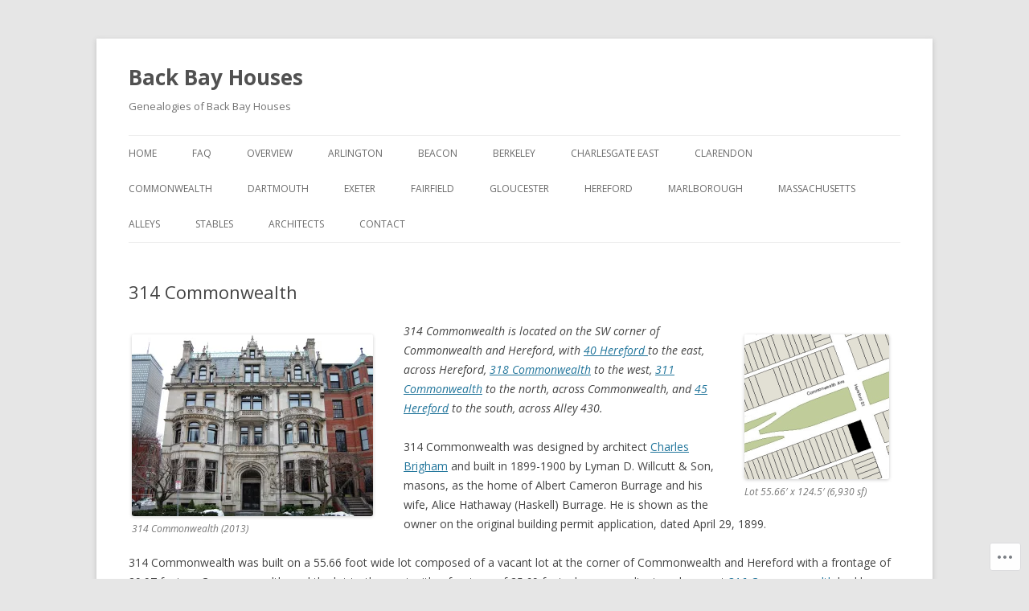

--- FILE ---
content_type: text/html; charset=UTF-8
request_url: https://backbayhouses.org/314-commonwealth/
body_size: 27892
content:
<!DOCTYPE html>
<!--[if IE 7]>
<html class="ie ie7" lang="en">
<![endif]-->
<!--[if IE 8]>
<html class="ie ie8" lang="en">
<![endif]-->
<!--[if !(IE 7) & !(IE 8)]><!-->
<html lang="en">
<!--<![endif]-->
<head>
<meta charset="UTF-8" />
<meta name="viewport" content="width=device-width" />
<title>314 Commonwealth | Back Bay Houses</title>
<link rel="profile" href="https://gmpg.org/xfn/11" />
<link rel="pingback" href="https://backbayhouses.org/xmlrpc.php">
<!--[if lt IE 9]>
<script src="https://s0.wp.com/wp-content/themes/pub/twentytwelve/js/html5.js?m=1394055319i&amp;ver=3.7.0" type="text/javascript"></script>
<![endif]-->
<meta name='robots' content='max-image-preview:large' />

<!-- Async WordPress.com Remote Login -->
<script id="wpcom_remote_login_js">
var wpcom_remote_login_extra_auth = '';
function wpcom_remote_login_remove_dom_node_id( element_id ) {
	var dom_node = document.getElementById( element_id );
	if ( dom_node ) { dom_node.parentNode.removeChild( dom_node ); }
}
function wpcom_remote_login_remove_dom_node_classes( class_name ) {
	var dom_nodes = document.querySelectorAll( '.' + class_name );
	for ( var i = 0; i < dom_nodes.length; i++ ) {
		dom_nodes[ i ].parentNode.removeChild( dom_nodes[ i ] );
	}
}
function wpcom_remote_login_final_cleanup() {
	wpcom_remote_login_remove_dom_node_classes( "wpcom_remote_login_msg" );
	wpcom_remote_login_remove_dom_node_id( "wpcom_remote_login_key" );
	wpcom_remote_login_remove_dom_node_id( "wpcom_remote_login_validate" );
	wpcom_remote_login_remove_dom_node_id( "wpcom_remote_login_js" );
	wpcom_remote_login_remove_dom_node_id( "wpcom_request_access_iframe" );
	wpcom_remote_login_remove_dom_node_id( "wpcom_request_access_styles" );
}

// Watch for messages back from the remote login
window.addEventListener( "message", function( e ) {
	if ( e.origin === "https://r-login.wordpress.com" ) {
		var data = {};
		try {
			data = JSON.parse( e.data );
		} catch( e ) {
			wpcom_remote_login_final_cleanup();
			return;
		}

		if ( data.msg === 'LOGIN' ) {
			// Clean up the login check iframe
			wpcom_remote_login_remove_dom_node_id( "wpcom_remote_login_key" );

			var id_regex = new RegExp( /^[0-9]+$/ );
			var token_regex = new RegExp( /^.*|.*|.*$/ );
			if (
				token_regex.test( data.token )
				&& id_regex.test( data.wpcomid )
			) {
				// We have everything we need to ask for a login
				var script = document.createElement( "script" );
				script.setAttribute( "id", "wpcom_remote_login_validate" );
				script.src = '/remote-login.php?wpcom_remote_login=validate'
					+ '&wpcomid=' + data.wpcomid
					+ '&token=' + encodeURIComponent( data.token )
					+ '&host=' + window.location.protocol
					+ '//' + window.location.hostname
					+ '&postid=4827'
					+ '&is_singular=';
				document.body.appendChild( script );
			}

			return;
		}

		// Safari ITP, not logged in, so redirect
		if ( data.msg === 'LOGIN-REDIRECT' ) {
			window.location = 'https://wordpress.com/log-in?redirect_to=' + window.location.href;
			return;
		}

		// Safari ITP, storage access failed, remove the request
		if ( data.msg === 'LOGIN-REMOVE' ) {
			var css_zap = 'html { -webkit-transition: margin-top 1s; transition: margin-top 1s; } /* 9001 */ html { margin-top: 0 !important; } * html body { margin-top: 0 !important; } @media screen and ( max-width: 782px ) { html { margin-top: 0 !important; } * html body { margin-top: 0 !important; } }';
			var style_zap = document.createElement( 'style' );
			style_zap.type = 'text/css';
			style_zap.appendChild( document.createTextNode( css_zap ) );
			document.body.appendChild( style_zap );

			var e = document.getElementById( 'wpcom_request_access_iframe' );
			e.parentNode.removeChild( e );

			document.cookie = 'wordpress_com_login_access=denied; path=/; max-age=31536000';

			return;
		}

		// Safari ITP
		if ( data.msg === 'REQUEST_ACCESS' ) {
			console.log( 'request access: safari' );

			// Check ITP iframe enable/disable knob
			if ( wpcom_remote_login_extra_auth !== 'safari_itp_iframe' ) {
				return;
			}

			// If we are in a "private window" there is no ITP.
			var private_window = false;
			try {
				var opendb = window.openDatabase( null, null, null, null );
			} catch( e ) {
				private_window = true;
			}

			if ( private_window ) {
				console.log( 'private window' );
				return;
			}

			var iframe = document.createElement( 'iframe' );
			iframe.id = 'wpcom_request_access_iframe';
			iframe.setAttribute( 'scrolling', 'no' );
			iframe.setAttribute( 'sandbox', 'allow-storage-access-by-user-activation allow-scripts allow-same-origin allow-top-navigation-by-user-activation' );
			iframe.src = 'https://r-login.wordpress.com/remote-login.php?wpcom_remote_login=request_access&origin=' + encodeURIComponent( data.origin ) + '&wpcomid=' + encodeURIComponent( data.wpcomid );

			var css = 'html { -webkit-transition: margin-top 1s; transition: margin-top 1s; } /* 9001 */ html { margin-top: 46px !important; } * html body { margin-top: 46px !important; } @media screen and ( max-width: 660px ) { html { margin-top: 71px !important; } * html body { margin-top: 71px !important; } #wpcom_request_access_iframe { display: block; height: 71px !important; } } #wpcom_request_access_iframe { border: 0px; height: 46px; position: fixed; top: 0; left: 0; width: 100%; min-width: 100%; z-index: 99999; background: #23282d; } ';

			var style = document.createElement( 'style' );
			style.type = 'text/css';
			style.id = 'wpcom_request_access_styles';
			style.appendChild( document.createTextNode( css ) );
			document.body.appendChild( style );

			document.body.appendChild( iframe );
		}

		if ( data.msg === 'DONE' ) {
			wpcom_remote_login_final_cleanup();
		}
	}
}, false );

// Inject the remote login iframe after the page has had a chance to load
// more critical resources
window.addEventListener( "DOMContentLoaded", function( e ) {
	var iframe = document.createElement( "iframe" );
	iframe.style.display = "none";
	iframe.setAttribute( "scrolling", "no" );
	iframe.setAttribute( "id", "wpcom_remote_login_key" );
	iframe.src = "https://r-login.wordpress.com/remote-login.php"
		+ "?wpcom_remote_login=key"
		+ "&origin=aHR0cHM6Ly9iYWNrYmF5aG91c2VzLm9yZw%3D%3D"
		+ "&wpcomid=52117373"
		+ "&time=" + Math.floor( Date.now() / 1000 );
	document.body.appendChild( iframe );
}, false );
</script>
<link rel='dns-prefetch' href='//s0.wp.com' />
<link rel='dns-prefetch' href='//fonts-api.wp.com' />
<link href='https://fonts.gstatic.com' crossorigin rel='preconnect' />
<link rel="alternate" type="application/rss+xml" title="Back Bay Houses &raquo; Feed" href="https://backbayhouses.org/feed/" />
<link rel="alternate" type="application/rss+xml" title="Back Bay Houses &raquo; Comments Feed" href="https://backbayhouses.org/comments/feed/" />
	<script type="text/javascript">
		/* <![CDATA[ */
		function addLoadEvent(func) {
			var oldonload = window.onload;
			if (typeof window.onload != 'function') {
				window.onload = func;
			} else {
				window.onload = function () {
					oldonload();
					func();
				}
			}
		}
		/* ]]> */
	</script>
	<style id='wp-emoji-styles-inline-css'>

	img.wp-smiley, img.emoji {
		display: inline !important;
		border: none !important;
		box-shadow: none !important;
		height: 1em !important;
		width: 1em !important;
		margin: 0 0.07em !important;
		vertical-align: -0.1em !important;
		background: none !important;
		padding: 0 !important;
	}
/*# sourceURL=wp-emoji-styles-inline-css */
</style>
<link crossorigin='anonymous' rel='stylesheet' id='all-css-2-1' href='/wp-content/plugins/gutenberg-core/v22.2.0/build/styles/block-library/style.css?m=1764855221i&cssminify=yes' type='text/css' media='all' />
<style id='wp-block-library-inline-css'>
.has-text-align-justify {
	text-align:justify;
}
.has-text-align-justify{text-align:justify;}

/*# sourceURL=wp-block-library-inline-css */
</style><style id='global-styles-inline-css'>
:root{--wp--preset--aspect-ratio--square: 1;--wp--preset--aspect-ratio--4-3: 4/3;--wp--preset--aspect-ratio--3-4: 3/4;--wp--preset--aspect-ratio--3-2: 3/2;--wp--preset--aspect-ratio--2-3: 2/3;--wp--preset--aspect-ratio--16-9: 16/9;--wp--preset--aspect-ratio--9-16: 9/16;--wp--preset--color--black: #000000;--wp--preset--color--cyan-bluish-gray: #abb8c3;--wp--preset--color--white: #fff;--wp--preset--color--pale-pink: #f78da7;--wp--preset--color--vivid-red: #cf2e2e;--wp--preset--color--luminous-vivid-orange: #ff6900;--wp--preset--color--luminous-vivid-amber: #fcb900;--wp--preset--color--light-green-cyan: #7bdcb5;--wp--preset--color--vivid-green-cyan: #00d084;--wp--preset--color--pale-cyan-blue: #8ed1fc;--wp--preset--color--vivid-cyan-blue: #0693e3;--wp--preset--color--vivid-purple: #9b51e0;--wp--preset--color--blue: #21759b;--wp--preset--color--dark-gray: #444;--wp--preset--color--medium-gray: #9f9f9f;--wp--preset--color--light-gray: #e6e6e6;--wp--preset--gradient--vivid-cyan-blue-to-vivid-purple: linear-gradient(135deg,rgb(6,147,227) 0%,rgb(155,81,224) 100%);--wp--preset--gradient--light-green-cyan-to-vivid-green-cyan: linear-gradient(135deg,rgb(122,220,180) 0%,rgb(0,208,130) 100%);--wp--preset--gradient--luminous-vivid-amber-to-luminous-vivid-orange: linear-gradient(135deg,rgb(252,185,0) 0%,rgb(255,105,0) 100%);--wp--preset--gradient--luminous-vivid-orange-to-vivid-red: linear-gradient(135deg,rgb(255,105,0) 0%,rgb(207,46,46) 100%);--wp--preset--gradient--very-light-gray-to-cyan-bluish-gray: linear-gradient(135deg,rgb(238,238,238) 0%,rgb(169,184,195) 100%);--wp--preset--gradient--cool-to-warm-spectrum: linear-gradient(135deg,rgb(74,234,220) 0%,rgb(151,120,209) 20%,rgb(207,42,186) 40%,rgb(238,44,130) 60%,rgb(251,105,98) 80%,rgb(254,248,76) 100%);--wp--preset--gradient--blush-light-purple: linear-gradient(135deg,rgb(255,206,236) 0%,rgb(152,150,240) 100%);--wp--preset--gradient--blush-bordeaux: linear-gradient(135deg,rgb(254,205,165) 0%,rgb(254,45,45) 50%,rgb(107,0,62) 100%);--wp--preset--gradient--luminous-dusk: linear-gradient(135deg,rgb(255,203,112) 0%,rgb(199,81,192) 50%,rgb(65,88,208) 100%);--wp--preset--gradient--pale-ocean: linear-gradient(135deg,rgb(255,245,203) 0%,rgb(182,227,212) 50%,rgb(51,167,181) 100%);--wp--preset--gradient--electric-grass: linear-gradient(135deg,rgb(202,248,128) 0%,rgb(113,206,126) 100%);--wp--preset--gradient--midnight: linear-gradient(135deg,rgb(2,3,129) 0%,rgb(40,116,252) 100%);--wp--preset--font-size--small: 13px;--wp--preset--font-size--medium: 20px;--wp--preset--font-size--large: 36px;--wp--preset--font-size--x-large: 42px;--wp--preset--font-family--albert-sans: 'Albert Sans', sans-serif;--wp--preset--font-family--alegreya: Alegreya, serif;--wp--preset--font-family--arvo: Arvo, serif;--wp--preset--font-family--bodoni-moda: 'Bodoni Moda', serif;--wp--preset--font-family--bricolage-grotesque: 'Bricolage Grotesque', sans-serif;--wp--preset--font-family--cabin: Cabin, sans-serif;--wp--preset--font-family--chivo: Chivo, sans-serif;--wp--preset--font-family--commissioner: Commissioner, sans-serif;--wp--preset--font-family--cormorant: Cormorant, serif;--wp--preset--font-family--courier-prime: 'Courier Prime', monospace;--wp--preset--font-family--crimson-pro: 'Crimson Pro', serif;--wp--preset--font-family--dm-mono: 'DM Mono', monospace;--wp--preset--font-family--dm-sans: 'DM Sans', sans-serif;--wp--preset--font-family--dm-serif-display: 'DM Serif Display', serif;--wp--preset--font-family--domine: Domine, serif;--wp--preset--font-family--eb-garamond: 'EB Garamond', serif;--wp--preset--font-family--epilogue: Epilogue, sans-serif;--wp--preset--font-family--fahkwang: Fahkwang, sans-serif;--wp--preset--font-family--figtree: Figtree, sans-serif;--wp--preset--font-family--fira-sans: 'Fira Sans', sans-serif;--wp--preset--font-family--fjalla-one: 'Fjalla One', sans-serif;--wp--preset--font-family--fraunces: Fraunces, serif;--wp--preset--font-family--gabarito: Gabarito, system-ui;--wp--preset--font-family--ibm-plex-mono: 'IBM Plex Mono', monospace;--wp--preset--font-family--ibm-plex-sans: 'IBM Plex Sans', sans-serif;--wp--preset--font-family--ibarra-real-nova: 'Ibarra Real Nova', serif;--wp--preset--font-family--instrument-serif: 'Instrument Serif', serif;--wp--preset--font-family--inter: Inter, sans-serif;--wp--preset--font-family--josefin-sans: 'Josefin Sans', sans-serif;--wp--preset--font-family--jost: Jost, sans-serif;--wp--preset--font-family--libre-baskerville: 'Libre Baskerville', serif;--wp--preset--font-family--libre-franklin: 'Libre Franklin', sans-serif;--wp--preset--font-family--literata: Literata, serif;--wp--preset--font-family--lora: Lora, serif;--wp--preset--font-family--merriweather: Merriweather, serif;--wp--preset--font-family--montserrat: Montserrat, sans-serif;--wp--preset--font-family--newsreader: Newsreader, serif;--wp--preset--font-family--noto-sans-mono: 'Noto Sans Mono', sans-serif;--wp--preset--font-family--nunito: Nunito, sans-serif;--wp--preset--font-family--open-sans: 'Open Sans', sans-serif;--wp--preset--font-family--overpass: Overpass, sans-serif;--wp--preset--font-family--pt-serif: 'PT Serif', serif;--wp--preset--font-family--petrona: Petrona, serif;--wp--preset--font-family--piazzolla: Piazzolla, serif;--wp--preset--font-family--playfair-display: 'Playfair Display', serif;--wp--preset--font-family--plus-jakarta-sans: 'Plus Jakarta Sans', sans-serif;--wp--preset--font-family--poppins: Poppins, sans-serif;--wp--preset--font-family--raleway: Raleway, sans-serif;--wp--preset--font-family--roboto: Roboto, sans-serif;--wp--preset--font-family--roboto-slab: 'Roboto Slab', serif;--wp--preset--font-family--rubik: Rubik, sans-serif;--wp--preset--font-family--rufina: Rufina, serif;--wp--preset--font-family--sora: Sora, sans-serif;--wp--preset--font-family--source-sans-3: 'Source Sans 3', sans-serif;--wp--preset--font-family--source-serif-4: 'Source Serif 4', serif;--wp--preset--font-family--space-mono: 'Space Mono', monospace;--wp--preset--font-family--syne: Syne, sans-serif;--wp--preset--font-family--texturina: Texturina, serif;--wp--preset--font-family--urbanist: Urbanist, sans-serif;--wp--preset--font-family--work-sans: 'Work Sans', sans-serif;--wp--preset--spacing--20: 0.44rem;--wp--preset--spacing--30: 0.67rem;--wp--preset--spacing--40: 1rem;--wp--preset--spacing--50: 1.5rem;--wp--preset--spacing--60: 2.25rem;--wp--preset--spacing--70: 3.38rem;--wp--preset--spacing--80: 5.06rem;--wp--preset--shadow--natural: 6px 6px 9px rgba(0, 0, 0, 0.2);--wp--preset--shadow--deep: 12px 12px 50px rgba(0, 0, 0, 0.4);--wp--preset--shadow--sharp: 6px 6px 0px rgba(0, 0, 0, 0.2);--wp--preset--shadow--outlined: 6px 6px 0px -3px rgb(255, 255, 255), 6px 6px rgb(0, 0, 0);--wp--preset--shadow--crisp: 6px 6px 0px rgb(0, 0, 0);}:where(.is-layout-flex){gap: 0.5em;}:where(.is-layout-grid){gap: 0.5em;}body .is-layout-flex{display: flex;}.is-layout-flex{flex-wrap: wrap;align-items: center;}.is-layout-flex > :is(*, div){margin: 0;}body .is-layout-grid{display: grid;}.is-layout-grid > :is(*, div){margin: 0;}:where(.wp-block-columns.is-layout-flex){gap: 2em;}:where(.wp-block-columns.is-layout-grid){gap: 2em;}:where(.wp-block-post-template.is-layout-flex){gap: 1.25em;}:where(.wp-block-post-template.is-layout-grid){gap: 1.25em;}.has-black-color{color: var(--wp--preset--color--black) !important;}.has-cyan-bluish-gray-color{color: var(--wp--preset--color--cyan-bluish-gray) !important;}.has-white-color{color: var(--wp--preset--color--white) !important;}.has-pale-pink-color{color: var(--wp--preset--color--pale-pink) !important;}.has-vivid-red-color{color: var(--wp--preset--color--vivid-red) !important;}.has-luminous-vivid-orange-color{color: var(--wp--preset--color--luminous-vivid-orange) !important;}.has-luminous-vivid-amber-color{color: var(--wp--preset--color--luminous-vivid-amber) !important;}.has-light-green-cyan-color{color: var(--wp--preset--color--light-green-cyan) !important;}.has-vivid-green-cyan-color{color: var(--wp--preset--color--vivid-green-cyan) !important;}.has-pale-cyan-blue-color{color: var(--wp--preset--color--pale-cyan-blue) !important;}.has-vivid-cyan-blue-color{color: var(--wp--preset--color--vivid-cyan-blue) !important;}.has-vivid-purple-color{color: var(--wp--preset--color--vivid-purple) !important;}.has-black-background-color{background-color: var(--wp--preset--color--black) !important;}.has-cyan-bluish-gray-background-color{background-color: var(--wp--preset--color--cyan-bluish-gray) !important;}.has-white-background-color{background-color: var(--wp--preset--color--white) !important;}.has-pale-pink-background-color{background-color: var(--wp--preset--color--pale-pink) !important;}.has-vivid-red-background-color{background-color: var(--wp--preset--color--vivid-red) !important;}.has-luminous-vivid-orange-background-color{background-color: var(--wp--preset--color--luminous-vivid-orange) !important;}.has-luminous-vivid-amber-background-color{background-color: var(--wp--preset--color--luminous-vivid-amber) !important;}.has-light-green-cyan-background-color{background-color: var(--wp--preset--color--light-green-cyan) !important;}.has-vivid-green-cyan-background-color{background-color: var(--wp--preset--color--vivid-green-cyan) !important;}.has-pale-cyan-blue-background-color{background-color: var(--wp--preset--color--pale-cyan-blue) !important;}.has-vivid-cyan-blue-background-color{background-color: var(--wp--preset--color--vivid-cyan-blue) !important;}.has-vivid-purple-background-color{background-color: var(--wp--preset--color--vivid-purple) !important;}.has-black-border-color{border-color: var(--wp--preset--color--black) !important;}.has-cyan-bluish-gray-border-color{border-color: var(--wp--preset--color--cyan-bluish-gray) !important;}.has-white-border-color{border-color: var(--wp--preset--color--white) !important;}.has-pale-pink-border-color{border-color: var(--wp--preset--color--pale-pink) !important;}.has-vivid-red-border-color{border-color: var(--wp--preset--color--vivid-red) !important;}.has-luminous-vivid-orange-border-color{border-color: var(--wp--preset--color--luminous-vivid-orange) !important;}.has-luminous-vivid-amber-border-color{border-color: var(--wp--preset--color--luminous-vivid-amber) !important;}.has-light-green-cyan-border-color{border-color: var(--wp--preset--color--light-green-cyan) !important;}.has-vivid-green-cyan-border-color{border-color: var(--wp--preset--color--vivid-green-cyan) !important;}.has-pale-cyan-blue-border-color{border-color: var(--wp--preset--color--pale-cyan-blue) !important;}.has-vivid-cyan-blue-border-color{border-color: var(--wp--preset--color--vivid-cyan-blue) !important;}.has-vivid-purple-border-color{border-color: var(--wp--preset--color--vivid-purple) !important;}.has-vivid-cyan-blue-to-vivid-purple-gradient-background{background: var(--wp--preset--gradient--vivid-cyan-blue-to-vivid-purple) !important;}.has-light-green-cyan-to-vivid-green-cyan-gradient-background{background: var(--wp--preset--gradient--light-green-cyan-to-vivid-green-cyan) !important;}.has-luminous-vivid-amber-to-luminous-vivid-orange-gradient-background{background: var(--wp--preset--gradient--luminous-vivid-amber-to-luminous-vivid-orange) !important;}.has-luminous-vivid-orange-to-vivid-red-gradient-background{background: var(--wp--preset--gradient--luminous-vivid-orange-to-vivid-red) !important;}.has-very-light-gray-to-cyan-bluish-gray-gradient-background{background: var(--wp--preset--gradient--very-light-gray-to-cyan-bluish-gray) !important;}.has-cool-to-warm-spectrum-gradient-background{background: var(--wp--preset--gradient--cool-to-warm-spectrum) !important;}.has-blush-light-purple-gradient-background{background: var(--wp--preset--gradient--blush-light-purple) !important;}.has-blush-bordeaux-gradient-background{background: var(--wp--preset--gradient--blush-bordeaux) !important;}.has-luminous-dusk-gradient-background{background: var(--wp--preset--gradient--luminous-dusk) !important;}.has-pale-ocean-gradient-background{background: var(--wp--preset--gradient--pale-ocean) !important;}.has-electric-grass-gradient-background{background: var(--wp--preset--gradient--electric-grass) !important;}.has-midnight-gradient-background{background: var(--wp--preset--gradient--midnight) !important;}.has-small-font-size{font-size: var(--wp--preset--font-size--small) !important;}.has-medium-font-size{font-size: var(--wp--preset--font-size--medium) !important;}.has-large-font-size{font-size: var(--wp--preset--font-size--large) !important;}.has-x-large-font-size{font-size: var(--wp--preset--font-size--x-large) !important;}.has-albert-sans-font-family{font-family: var(--wp--preset--font-family--albert-sans) !important;}.has-alegreya-font-family{font-family: var(--wp--preset--font-family--alegreya) !important;}.has-arvo-font-family{font-family: var(--wp--preset--font-family--arvo) !important;}.has-bodoni-moda-font-family{font-family: var(--wp--preset--font-family--bodoni-moda) !important;}.has-bricolage-grotesque-font-family{font-family: var(--wp--preset--font-family--bricolage-grotesque) !important;}.has-cabin-font-family{font-family: var(--wp--preset--font-family--cabin) !important;}.has-chivo-font-family{font-family: var(--wp--preset--font-family--chivo) !important;}.has-commissioner-font-family{font-family: var(--wp--preset--font-family--commissioner) !important;}.has-cormorant-font-family{font-family: var(--wp--preset--font-family--cormorant) !important;}.has-courier-prime-font-family{font-family: var(--wp--preset--font-family--courier-prime) !important;}.has-crimson-pro-font-family{font-family: var(--wp--preset--font-family--crimson-pro) !important;}.has-dm-mono-font-family{font-family: var(--wp--preset--font-family--dm-mono) !important;}.has-dm-sans-font-family{font-family: var(--wp--preset--font-family--dm-sans) !important;}.has-dm-serif-display-font-family{font-family: var(--wp--preset--font-family--dm-serif-display) !important;}.has-domine-font-family{font-family: var(--wp--preset--font-family--domine) !important;}.has-eb-garamond-font-family{font-family: var(--wp--preset--font-family--eb-garamond) !important;}.has-epilogue-font-family{font-family: var(--wp--preset--font-family--epilogue) !important;}.has-fahkwang-font-family{font-family: var(--wp--preset--font-family--fahkwang) !important;}.has-figtree-font-family{font-family: var(--wp--preset--font-family--figtree) !important;}.has-fira-sans-font-family{font-family: var(--wp--preset--font-family--fira-sans) !important;}.has-fjalla-one-font-family{font-family: var(--wp--preset--font-family--fjalla-one) !important;}.has-fraunces-font-family{font-family: var(--wp--preset--font-family--fraunces) !important;}.has-gabarito-font-family{font-family: var(--wp--preset--font-family--gabarito) !important;}.has-ibm-plex-mono-font-family{font-family: var(--wp--preset--font-family--ibm-plex-mono) !important;}.has-ibm-plex-sans-font-family{font-family: var(--wp--preset--font-family--ibm-plex-sans) !important;}.has-ibarra-real-nova-font-family{font-family: var(--wp--preset--font-family--ibarra-real-nova) !important;}.has-instrument-serif-font-family{font-family: var(--wp--preset--font-family--instrument-serif) !important;}.has-inter-font-family{font-family: var(--wp--preset--font-family--inter) !important;}.has-josefin-sans-font-family{font-family: var(--wp--preset--font-family--josefin-sans) !important;}.has-jost-font-family{font-family: var(--wp--preset--font-family--jost) !important;}.has-libre-baskerville-font-family{font-family: var(--wp--preset--font-family--libre-baskerville) !important;}.has-libre-franklin-font-family{font-family: var(--wp--preset--font-family--libre-franklin) !important;}.has-literata-font-family{font-family: var(--wp--preset--font-family--literata) !important;}.has-lora-font-family{font-family: var(--wp--preset--font-family--lora) !important;}.has-merriweather-font-family{font-family: var(--wp--preset--font-family--merriweather) !important;}.has-montserrat-font-family{font-family: var(--wp--preset--font-family--montserrat) !important;}.has-newsreader-font-family{font-family: var(--wp--preset--font-family--newsreader) !important;}.has-noto-sans-mono-font-family{font-family: var(--wp--preset--font-family--noto-sans-mono) !important;}.has-nunito-font-family{font-family: var(--wp--preset--font-family--nunito) !important;}.has-open-sans-font-family{font-family: var(--wp--preset--font-family--open-sans) !important;}.has-overpass-font-family{font-family: var(--wp--preset--font-family--overpass) !important;}.has-pt-serif-font-family{font-family: var(--wp--preset--font-family--pt-serif) !important;}.has-petrona-font-family{font-family: var(--wp--preset--font-family--petrona) !important;}.has-piazzolla-font-family{font-family: var(--wp--preset--font-family--piazzolla) !important;}.has-playfair-display-font-family{font-family: var(--wp--preset--font-family--playfair-display) !important;}.has-plus-jakarta-sans-font-family{font-family: var(--wp--preset--font-family--plus-jakarta-sans) !important;}.has-poppins-font-family{font-family: var(--wp--preset--font-family--poppins) !important;}.has-raleway-font-family{font-family: var(--wp--preset--font-family--raleway) !important;}.has-roboto-font-family{font-family: var(--wp--preset--font-family--roboto) !important;}.has-roboto-slab-font-family{font-family: var(--wp--preset--font-family--roboto-slab) !important;}.has-rubik-font-family{font-family: var(--wp--preset--font-family--rubik) !important;}.has-rufina-font-family{font-family: var(--wp--preset--font-family--rufina) !important;}.has-sora-font-family{font-family: var(--wp--preset--font-family--sora) !important;}.has-source-sans-3-font-family{font-family: var(--wp--preset--font-family--source-sans-3) !important;}.has-source-serif-4-font-family{font-family: var(--wp--preset--font-family--source-serif-4) !important;}.has-space-mono-font-family{font-family: var(--wp--preset--font-family--space-mono) !important;}.has-syne-font-family{font-family: var(--wp--preset--font-family--syne) !important;}.has-texturina-font-family{font-family: var(--wp--preset--font-family--texturina) !important;}.has-urbanist-font-family{font-family: var(--wp--preset--font-family--urbanist) !important;}.has-work-sans-font-family{font-family: var(--wp--preset--font-family--work-sans) !important;}
/*# sourceURL=global-styles-inline-css */
</style>

<style id='classic-theme-styles-inline-css'>
/*! This file is auto-generated */
.wp-block-button__link{color:#fff;background-color:#32373c;border-radius:9999px;box-shadow:none;text-decoration:none;padding:calc(.667em + 2px) calc(1.333em + 2px);font-size:1.125em}.wp-block-file__button{background:#32373c;color:#fff;text-decoration:none}
/*# sourceURL=/wp-includes/css/classic-themes.min.css */
</style>
<link crossorigin='anonymous' rel='stylesheet' id='all-css-4-1' href='/_static/??/wp-content/mu-plugins/core-compat/wp-mediaelement.css,/wp-content/mu-plugins/wpcom-bbpress-premium-themes.css?m=1432920480j&cssminify=yes' type='text/css' media='all' />
<link rel='stylesheet' id='twentytwelve-fonts-css' href='https://fonts-api.wp.com/css?family=Open+Sans%3A400italic%2C700italic%2C400%2C700&#038;subset=latin%2Clatin-ext&#038;display=fallback' media='all' />
<link crossorigin='anonymous' rel='stylesheet' id='all-css-6-1' href='/_static/??-eJzTLy/QTc7PK0nNK9EvyUjNTS3WLyhN0i8pBwpUAsmcslT94pLKnFS95OJiHX0iVAPV6Sfl5CdnF4O02OfaGpqbWpibWJiZW2YBADBZKMU=&cssminify=yes' type='text/css' media='all' />
<link crossorigin='anonymous' rel='stylesheet' id='all-css-8-1' href='/_static/??-eJx9i0EOwjAMBD+EcUEiggPiLW1k0iAnjmqnUX9PuLUXLqud1Q62Al6yUTa0mRIpljqhtT5sPXklVNuYoBUv6exVT7hzUoXCNcSsuNDEEnoN2F87/CcFEmDxo0XJB4A3j3H5qa/0vNyGh3PD1d0/X5shQdY=&cssminify=yes' type='text/css' media='all' />
<style id='jetpack-global-styles-frontend-style-inline-css'>
:root { --font-headings: unset; --font-base: unset; --font-headings-default: -apple-system,BlinkMacSystemFont,"Segoe UI",Roboto,Oxygen-Sans,Ubuntu,Cantarell,"Helvetica Neue",sans-serif; --font-base-default: -apple-system,BlinkMacSystemFont,"Segoe UI",Roboto,Oxygen-Sans,Ubuntu,Cantarell,"Helvetica Neue",sans-serif;}
/*# sourceURL=jetpack-global-styles-frontend-style-inline-css */
</style>
<link crossorigin='anonymous' rel='stylesheet' id='all-css-10-1' href='/wp-content/themes/h4/global.css?m=1420737423i&cssminify=yes' type='text/css' media='all' />
<script type="text/javascript" id="wpcom-actionbar-placeholder-js-extra">
/* <![CDATA[ */
var actionbardata = {"siteID":"52117373","postID":"4827","siteURL":"https://backbayhouses.org","xhrURL":"https://backbayhouses.org/wp-admin/admin-ajax.php","nonce":"c0ee233a94","isLoggedIn":"","statusMessage":"","subsEmailDefault":"instantly","proxyScriptUrl":"https://s0.wp.com/wp-content/js/wpcom-proxy-request.js?m=1513050504i&amp;ver=20211021","shortlink":"https://wp.me/P3wG6N-1fR","i18n":{"followedText":"New posts from this site will now appear in your \u003Ca href=\"https://wordpress.com/reader\"\u003EReader\u003C/a\u003E","foldBar":"Collapse this bar","unfoldBar":"Expand this bar","shortLinkCopied":"Shortlink copied to clipboard."}};
//# sourceURL=wpcom-actionbar-placeholder-js-extra
/* ]]> */
</script>
<script type="text/javascript" id="jetpack-mu-wpcom-settings-js-before">
/* <![CDATA[ */
var JETPACK_MU_WPCOM_SETTINGS = {"assetsUrl":"https://s0.wp.com/wp-content/mu-plugins/jetpack-mu-wpcom-plugin/moon/jetpack_vendor/automattic/jetpack-mu-wpcom/src/build/"};
//# sourceURL=jetpack-mu-wpcom-settings-js-before
/* ]]> */
</script>
<script crossorigin='anonymous' type='text/javascript'  src='/_static/??-eJzTLy/QTc7PK0nNK9HPKtYvyinRLSjKr6jUyyrW0QfKZeYl55SmpBaDJLMKS1OLKqGUXm5mHkFFurmZ6UWJJalQxfa5tobmRgamxgZmFpZZACbyLJI='></script>
<script type="text/javascript" id="rlt-proxy-js-after">
/* <![CDATA[ */
	rltInitialize( {"token":null,"iframeOrigins":["https:\/\/widgets.wp.com"]} );
//# sourceURL=rlt-proxy-js-after
/* ]]> */
</script>
<link rel="EditURI" type="application/rsd+xml" title="RSD" href="https://backbayhouses.wordpress.com/xmlrpc.php?rsd" />
<meta name="generator" content="WordPress.com" />
<link rel="canonical" href="https://backbayhouses.org/314-commonwealth/" />
<link rel='shortlink' href='https://wp.me/P3wG6N-1fR' />
<link rel="alternate" type="application/json+oembed" href="https://public-api.wordpress.com/oembed/?format=json&amp;url=https%3A%2F%2Fbackbayhouses.org%2F314-commonwealth%2F&amp;for=wpcom-auto-discovery" /><link rel="alternate" type="application/xml+oembed" href="https://public-api.wordpress.com/oembed/?format=xml&amp;url=https%3A%2F%2Fbackbayhouses.org%2F314-commonwealth%2F&amp;for=wpcom-auto-discovery" />
<!-- Jetpack Open Graph Tags -->
<meta property="og:type" content="article" />
<meta property="og:title" content="314 Commonwealth" />
<meta property="og:url" content="https://backbayhouses.org/314-commonwealth/" />
<meta property="og:description" content="314 Commonwealth is located on the SW corner of Commonwealth and Hereford, with 40 Hereford to the east, across Hereford, 318 Commonwealth to the west, 311 Commonwealth to the north, across Commonw…" />
<meta property="article:published_time" content="2013-07-21T22:16:25+00:00" />
<meta property="article:modified_time" content="2023-07-21T12:07:15+00:00" />
<meta property="og:site_name" content="Back Bay Houses" />
<meta property="og:image" content="https://backbayhouses.org/wp-content/uploads/2013/07/comm-314-2013-02-2a.jpg" />
<meta property="og:image:secure_url" content="https://i0.wp.com/backbayhouses.org/wp-content/uploads/2013/07/comm-314-2013-02-2a.jpg?ssl=1" />
<meta property="og:image" content="https://backbayhouses.org/wp-content/uploads/2013/07/comm-314-2013-02-4a.jpg" />
<meta property="og:image:secure_url" content="https://i0.wp.com/backbayhouses.org/wp-content/uploads/2013/07/comm-314-2013-02-4a.jpg?ssl=1" />
<meta property="og:image" content="https://backbayhouses.org/wp-content/uploads/2013/07/comm-314-2013-02-5a.jpg" />
<meta property="og:image:secure_url" content="https://i0.wp.com/backbayhouses.org/wp-content/uploads/2013/07/comm-314-2013-02-5a.jpg?ssl=1" />
<meta property="og:image" content="https://backbayhouses.org/wp-content/uploads/2013/07/comm-314-2013-02-6a.jpg" />
<meta property="og:image:secure_url" content="https://i0.wp.com/backbayhouses.org/wp-content/uploads/2013/07/comm-314-2013-02-6a.jpg?ssl=1" />
<meta property="og:image" content="https://backbayhouses.org/wp-content/uploads/2013/07/comm-314-2013-02-1a.jpg" />
<meta property="og:image:secure_url" content="https://backbayhouses.org/wp-content/uploads/2013/07/comm-314-2013-02-1a.jpg" />
<meta property="og:image" content="https://backbayhouses.org/wp-content/uploads/2013/07/comm-314-lot-site1.jpg" />
<meta property="og:image:secure_url" content="https://backbayhouses.org/wp-content/uploads/2013/07/comm-314-lot-site1.jpg" />
<meta property="og:image" content="https://backbayhouses.org/wp-content/uploads/2013/07/comm-314-2013-02-3a3.jpg" />
<meta property="og:image:secure_url" content="https://backbayhouses.org/wp-content/uploads/2013/07/comm-314-2013-02-3a3.jpg" />
<meta property="og:image" content="https://backbayhouses.org/wp-content/uploads/2013/07/comm-314-1942-bunting-athenaeum-a.jpg" />
<meta property="og:image:secure_url" content="https://backbayhouses.org/wp-content/uploads/2013/07/comm-314-1942-bunting-athenaeum-a.jpg" />
<meta property="og:image" content="https://backbayhouses.org/wp-content/uploads/2013/07/comm-314-to-west-ca-1903-loc.jpg" />
<meta property="og:image:secure_url" content="https://backbayhouses.org/wp-content/uploads/2013/07/comm-314-to-west-ca-1903-loc.jpg" />
<meta property="og:image" content="https://backbayhouses.org/wp-content/uploads/2013/07/comm-316-ca-1885-bw-histne.jpg" />
<meta property="og:image:secure_url" content="https://backbayhouses.org/wp-content/uploads/2013/07/comm-316-ca-1885-bw-histne.jpg" />
<meta property="og:image" content="https://backbayhouses.org/wp-content/uploads/2019/01/hotel-flower-ca-1890-bpl.jpg" />
<meta property="og:image:secure_url" content="https://backbayhouses.org/wp-content/uploads/2019/01/hotel-flower-ca-1890-bpl.jpg" />
<meta property="og:image" content="https://backbayhouses.org/wp-content/uploads/2020/11/flower-richard-1897-12-12-boston-herald.jpg" />
<meta property="og:image:secure_url" content="https://backbayhouses.org/wp-content/uploads/2020/11/flower-richard-1897-12-12-boston-herald.jpg" />
<meta property="og:image:width" content="2187" />
<meta property="og:image:height" content="1811" />
<meta property="og:image:alt" content="" />
<meta property="og:locale" content="en_US" />
<meta property="article:publisher" content="https://www.facebook.com/WordPresscom" />
<meta name="twitter:text:title" content="314 Commonwealth" />
<meta name="twitter:image" content="https://backbayhouses.org/wp-content/uploads/2013/07/comm-314-2013-02-2a.jpg?w=640" />
<meta name="twitter:card" content="summary_large_image" />

<!-- End Jetpack Open Graph Tags -->
<link rel='openid.server' href='https://backbayhouses.org/?openidserver=1' />
<link rel='openid.delegate' href='https://backbayhouses.org/' />
<link rel="search" type="application/opensearchdescription+xml" href="https://backbayhouses.org/osd.xml" title="Back Bay Houses" />
<link rel="search" type="application/opensearchdescription+xml" href="https://s1.wp.com/opensearch.xml" title="WordPress.com" />
<meta name="theme-color" content="#e6e6e6" />
		<style type="text/css">
			.recentcomments a {
				display: inline !important;
				padding: 0 !important;
				margin: 0 !important;
			}

			table.recentcommentsavatartop img.avatar, table.recentcommentsavatarend img.avatar {
				border: 0px;
				margin: 0;
			}

			table.recentcommentsavatartop a, table.recentcommentsavatarend a {
				border: 0px !important;
				background-color: transparent !important;
			}

			td.recentcommentsavatarend, td.recentcommentsavatartop {
				padding: 0px 0px 1px 0px;
				margin: 0px;
			}

			td.recentcommentstextend {
				border: none !important;
				padding: 0px 0px 2px 10px;
			}

			.rtl td.recentcommentstextend {
				padding: 0px 10px 2px 0px;
			}

			td.recentcommentstexttop {
				border: none;
				padding: 0px 0px 0px 10px;
			}

			.rtl td.recentcommentstexttop {
				padding: 0px 10px 0px 0px;
			}
		</style>
		<meta name="description" content="314 Commonwealth is located on the SW corner of Commonwealth and Hereford, with 40 Hereford to the east, across Hereford, 318 Commonwealth to the west, 311 Commonwealth to the north, across Commonwealth, and 45 Hereford to the south, across Alley 430. 314 Commonwealth was designed by architect Charles Brigham and built in 1899-1900 by Lyman D. Willcutt &amp; Son, masons, as the&hellip;" />
<link rel="icon" href="https://backbayhouses.org/wp-content/uploads/2018/03/site-icon1.jpg?w=32" sizes="32x32" />
<link rel="icon" href="https://backbayhouses.org/wp-content/uploads/2018/03/site-icon1.jpg?w=192" sizes="192x192" />
<link rel="apple-touch-icon" href="https://backbayhouses.org/wp-content/uploads/2018/03/site-icon1.jpg?w=180" />
<meta name="msapplication-TileImage" content="https://backbayhouses.org/wp-content/uploads/2018/03/site-icon1.jpg?w=270" />
			<link rel="stylesheet" id="custom-css-css" type="text/css" href="https://s0.wp.com/?custom-css=1&#038;csblog=3wG6N&#038;cscache=6&#038;csrev=34" />
			<link crossorigin='anonymous' rel='stylesheet' id='all-css-2-3' href='/_static/??-eJyNjMEKgzAQBX9Ifdha9CJ+StF1KdFkN7gJ+X0RbM89zjAMSqxJJbEkhFxHnz9ODBunONN+M4Kq4O2EsHil3WDFRT4aMqvw/yHomj0baD40G/tf9BXXcApj27+ej6Hr2247ASkBO20=&cssminify=yes' type='text/css' media='all' />
</head>

<body class="wp-singular page-template-default page page-id-4827 wp-embed-responsive wp-theme-pubtwentytwelve customizer-styles-applied full-width custom-font-enabled single-author jetpack-reblog-enabled">
<div id="page" class="hfeed site">
	<header id="masthead" class="site-header">
				<hgroup>
			<h1 class="site-title"><a href="https://backbayhouses.org/" title="Back Bay Houses" rel="home">Back Bay Houses</a></h1>
			<h2 class="site-description">Genealogies of Back Bay Houses</h2>
		</hgroup>

		<nav id="site-navigation" class="main-navigation">
			<button class="menu-toggle">Menu</button>
			<a class="assistive-text" href="#content" title="Skip to content">Skip to content</a>
			<div class="menu-menu-1-container"><ul id="menu-menu-1" class="nav-menu"><li id="menu-item-266" class="menu-item menu-item-type-post_type menu-item-object-page menu-item-home menu-item-266"><a href="https://backbayhouses.org/">Home</a></li>
<li id="menu-item-298" class="menu-item menu-item-type-post_type menu-item-object-page menu-item-298"><a href="https://backbayhouses.org/frequently-asked-questions/">FAQ</a></li>
<li id="menu-item-32712" class="menu-item menu-item-type-post_type menu-item-object-page menu-item-has-children menu-item-32712"><a href="https://backbayhouses.org/overview-development-of-the-back-bay/">Overview</a>
<ul class="sub-menu">
	<li id="menu-item-32726" class="menu-item menu-item-type-post_type menu-item-object-page menu-item-32726"><a href="https://backbayhouses.org/overview-development-of-the-back-bay/">Overview</a></li>
	<li id="menu-item-32736" class="menu-item menu-item-type-post_type menu-item-object-page menu-item-32736"><a href="https://backbayhouses.org/back-bay-development-1855-1859/">1855-1859</a></li>
	<li id="menu-item-32735" class="menu-item menu-item-type-post_type menu-item-object-page menu-item-32735"><a href="https://backbayhouses.org/back-bay-development-1860-1864/">1860-1864</a></li>
	<li id="menu-item-32734" class="menu-item menu-item-type-post_type menu-item-object-page menu-item-32734"><a href="https://backbayhouses.org/back-bay-development-1865-1869/">1865-1869</a></li>
	<li id="menu-item-32733" class="menu-item menu-item-type-post_type menu-item-object-page menu-item-32733"><a href="https://backbayhouses.org/back-bay-development-1870-1874/">1870-1874</a></li>
	<li id="menu-item-32732" class="menu-item menu-item-type-post_type menu-item-object-page menu-item-32732"><a href="https://backbayhouses.org/back-bay-development-1875-1879/">1875-1879</a></li>
	<li id="menu-item-32731" class="menu-item menu-item-type-post_type menu-item-object-page menu-item-32731"><a href="https://backbayhouses.org/back-bay-development-1880-1884/">1880-1884</a></li>
	<li id="menu-item-32730" class="menu-item menu-item-type-post_type menu-item-object-page menu-item-32730"><a href="https://backbayhouses.org/back-bay-development-1885-1889/">1885-1889</a></li>
	<li id="menu-item-32729" class="menu-item menu-item-type-post_type menu-item-object-page menu-item-32729"><a href="https://backbayhouses.org/back-bay-development-1890-1899/">1890-1899</a></li>
	<li id="menu-item-32728" class="menu-item menu-item-type-post_type menu-item-object-page menu-item-32728"><a href="https://backbayhouses.org/back-bay-development-1900-1909/">1900-1909</a></li>
	<li id="menu-item-32727" class="menu-item menu-item-type-post_type menu-item-object-page menu-item-32727"><a href="https://backbayhouses.org/back-bay-development-1910-2015/">1910-2015</a></li>
	<li id="menu-item-37284" class="menu-item menu-item-type-post_type menu-item-object-page menu-item-37284"><a href="https://backbayhouses.org/back-bay-deed-restrictions/">Deed Restrictions</a></li>
	<li id="menu-item-37283" class="menu-item menu-item-type-post_type menu-item-object-page menu-item-37283"><a href="https://backbayhouses.org/party-wall-agreements-and-stipulations/">Party Wall Agreements</a></li>
</ul>
</li>
<li id="menu-item-250" class="menu-item menu-item-type-post_type menu-item-object-page menu-item-250"><a href="https://backbayhouses.org/71-2/">Arlington</a></li>
<li id="menu-item-251" class="menu-item menu-item-type-post_type menu-item-object-page menu-item-251"><a href="https://backbayhouses.org/beacon/">Beacon</a></li>
<li id="menu-item-252" class="menu-item menu-item-type-post_type menu-item-object-page menu-item-252"><a href="https://backbayhouses.org/berkeley/">Berkeley</a></li>
<li id="menu-item-27062" class="menu-item menu-item-type-post_type menu-item-object-page menu-item-27062"><a href="https://backbayhouses.org/charlesgate-east/">Charlesgate East</a></li>
<li id="menu-item-253" class="menu-item menu-item-type-post_type menu-item-object-page menu-item-253"><a href="https://backbayhouses.org/clarendon/">Clarendon</a></li>
<li id="menu-item-254" class="menu-item menu-item-type-post_type menu-item-object-page menu-item-254"><a href="https://backbayhouses.org/commonwealth/">Commonwealth</a></li>
<li id="menu-item-255" class="menu-item menu-item-type-post_type menu-item-object-page menu-item-255"><a href="https://backbayhouses.org/dartmouth/">Dartmouth</a></li>
<li id="menu-item-256" class="menu-item menu-item-type-post_type menu-item-object-page menu-item-256"><a href="https://backbayhouses.org/exeter/">Exeter</a></li>
<li id="menu-item-257" class="menu-item menu-item-type-post_type menu-item-object-page menu-item-257"><a href="https://backbayhouses.org/fairfield/">Fairfield</a></li>
<li id="menu-item-258" class="menu-item menu-item-type-post_type menu-item-object-page menu-item-258"><a href="https://backbayhouses.org/gloucester/">Gloucester</a></li>
<li id="menu-item-259" class="menu-item menu-item-type-post_type menu-item-object-page menu-item-259"><a href="https://backbayhouses.org/hereford/">Hereford</a></li>
<li id="menu-item-260" class="menu-item menu-item-type-post_type menu-item-object-page menu-item-260"><a href="https://backbayhouses.org/marlborough/">Marlborough</a></li>
<li id="menu-item-26848" class="menu-item menu-item-type-post_type menu-item-object-page menu-item-26848"><a href="https://backbayhouses.org/massachusetts/">Massachusetts</a></li>
<li id="menu-item-19735" class="menu-item menu-item-type-post_type menu-item-object-page menu-item-19735"><a href="https://backbayhouses.org/alleys/">Alleys</a></li>
<li id="menu-item-58741" class="menu-item menu-item-type-post_type menu-item-object-page menu-item-58741"><a href="https://backbayhouses.org/back-bay-stables/">Stables</a></li>
<li id="menu-item-294" class="menu-item menu-item-type-post_type menu-item-object-page menu-item-294"><a href="https://backbayhouses.org/architects/">Architects</a></li>
<li id="menu-item-339" class="menu-item menu-item-type-post_type menu-item-object-page menu-item-339"><a href="https://backbayhouses.org/contact/">Contact</a></li>
</ul></div>		</nav><!-- #site-navigation -->

			</header><!-- #masthead -->

	<div id="main" class="wrapper">
	<div id="primary" class="site-content">
		<div id="content" role="main">

							
	<article id="post-4827" class="post-4827 page type-page status-publish hentry">
		<header class="entry-header">
												<h1 class="entry-title">314 Commonwealth</h1>
		</header>

		<div class="entry-content">
			<div data-shortcode="caption" id="attachment_4828" style="width: 310px" class="wp-caption alignleft"><a href="https://backbayhouses.org/wp-content/uploads/2013/07/comm-314-2013-02-1a.jpg"><img aria-describedby="caption-attachment-4828" data-attachment-id="4828" data-permalink="https://backbayhouses.org/314-commonwealth/comm-314-2013-02-1a/" data-orig-file="https://backbayhouses.org/wp-content/uploads/2013/07/comm-314-2013-02-1a.jpg" data-orig-size="2564,1935" data-comments-opened="0" data-image-meta="{&quot;aperture&quot;:&quot;6.3&quot;,&quot;credit&quot;:&quot;&quot;,&quot;camera&quot;:&quot;NIKON D40&quot;,&quot;caption&quot;:&quot;????????????????????????????????????&quot;,&quot;created_timestamp&quot;:&quot;1361615510&quot;,&quot;copyright&quot;:&quot;&quot;,&quot;focal_length&quot;:&quot;20&quot;,&quot;iso&quot;:&quot;200&quot;,&quot;shutter_speed&quot;:&quot;0.00625&quot;,&quot;title&quot;:&quot;&quot;}" data-image-title="Comm 314 (2013-02) 1a" data-image-description="" data-image-caption="&lt;p&gt;314 Commonwealth (2013)&lt;/p&gt;
" data-medium-file="https://backbayhouses.org/wp-content/uploads/2013/07/comm-314-2013-02-1a.jpg?w=300" data-large-file="https://backbayhouses.org/wp-content/uploads/2013/07/comm-314-2013-02-1a.jpg?w=960" class="size-medium wp-image-4828 " src="https://backbayhouses.org/wp-content/uploads/2013/07/comm-314-2013-02-1a.jpg?w=300&#038;h=226" alt="314 Commonwealth (2013)" width="300" height="226" srcset="https://backbayhouses.org/wp-content/uploads/2013/07/comm-314-2013-02-1a.jpg?w=300 300w, https://backbayhouses.org/wp-content/uploads/2013/07/comm-314-2013-02-1a.jpg?w=600 600w, https://backbayhouses.org/wp-content/uploads/2013/07/comm-314-2013-02-1a.jpg?w=150 150w" sizes="(max-width: 300px) 100vw, 300px" /></a><p id="caption-attachment-4828" class="wp-caption-text">314 Commonwealth (2013)</p></div>
<div data-shortcode="caption" id="attachment_4844" style="width: 190px" class="wp-caption alignright"><a href="https://backbayhouses.org/wp-content/uploads/2013/07/comm-314-lot-site1.jpg"><img aria-describedby="caption-attachment-4844" data-attachment-id="4844" data-permalink="https://backbayhouses.org/314-commonwealth/comm-314-lot-site-2/" data-orig-file="https://backbayhouses.org/wp-content/uploads/2013/07/comm-314-lot-site1.jpg" data-orig-size="335,335" data-comments-opened="0" data-image-meta="{&quot;aperture&quot;:&quot;0&quot;,&quot;credit&quot;:&quot;&quot;,&quot;camera&quot;:&quot;&quot;,&quot;caption&quot;:&quot;&quot;,&quot;created_timestamp&quot;:&quot;0&quot;,&quot;copyright&quot;:&quot;&quot;,&quot;focal_length&quot;:&quot;0&quot;,&quot;iso&quot;:&quot;0&quot;,&quot;shutter_speed&quot;:&quot;0&quot;,&quot;title&quot;:&quot;&quot;}" data-image-title="Comm 314 Lot Site" data-image-description="" data-image-caption="&lt;p&gt;Lot 55.66&amp;#8242; x 124.5&amp;#8242; (6,930 sf)&lt;/p&gt;
" data-medium-file="https://backbayhouses.org/wp-content/uploads/2013/07/comm-314-lot-site1.jpg?w=300" data-large-file="https://backbayhouses.org/wp-content/uploads/2013/07/comm-314-lot-site1.jpg?w=335" class=" wp-image-4844 " src="https://backbayhouses.org/wp-content/uploads/2013/07/comm-314-lot-site1.jpg?w=180&#038;h=180" alt="Lot 55.66' x 124.5' (6,930 sf)" width="180" height="180" srcset="https://backbayhouses.org/wp-content/uploads/2013/07/comm-314-lot-site1.jpg?w=300 300w, https://backbayhouses.org/wp-content/uploads/2013/07/comm-314-lot-site1.jpg?w=180 180w, https://backbayhouses.org/wp-content/uploads/2013/07/comm-314-lot-site1.jpg?w=150 150w, https://backbayhouses.org/wp-content/uploads/2013/07/comm-314-lot-site1.jpg 335w" sizes="(max-width: 180px) 100vw, 180px" /></a><p id="caption-attachment-4844" class="wp-caption-text">Lot 55.66&#8242; x 124.5&#8242; (6,930 sf)</p></div>
<p><em>314 Commonwealth is located on the SW corner of Commonwealth and Hereford, with <a title="40 Hereford" href="https://backbayhouses.org/40-hereford/">40 Hereford </a>to the east, across Hereford, <a title="318 Commonwealth" href="https://backbayhouses.org/318-commonwealth/">318 Commonwealth</a> to the west, <a title="311 Commonwealth" href="https://backbayhouses.org/311-commonwealth/">311 Commonwealth</a> to the north, across Commonwealth, and <a title="45 Hereford" href="https://backbayhouses.org/45-hereford/">45 Hereford</a> to the south, across Alley 430.</em></p>
<p>314 Commonwealth was designed by architect <a title="Charles Brigham" href="https://backbayhouses.org/charles-brigham/">Charles Brigham</a> and built in 1899-1900 by Lyman D. Willcutt &amp; Son, masons, as the home of Albert Cameron Burrage and his wife, Alice Hathaway (Haskell) Burrage. He is shown as the owner on the original building permit application, dated April 29, 1899.<a id="314316Land"></a></p>
<p>314 Commonwealth was built on a 55.66 foot wide lot composed of a vacant lot at the corner of Commonwealth and Hereford with a frontage of 29.97 feet on Commonwealth, and the lot to the west with a frontage of 25.69 feet where an earlier townhouse at <a href="https://backbayhouses.org/314-commonwealth/#316CommonwealthDemolished">316 Commonwealth</a> had been located. Alice Burrage acquired both properties on January 17, 1899, from real estate dealer James Goldthwaite Freeman. James Freeman had acquired the corner lot that same day from Horatio Hollis Hunnewell, and the house and lot at 316 Commonwealth from Mayde Elizabeth (Manfull) Flower, the wife of Dr. Richard Charles Flower, three days earlier.</p>
<p>Both lots had been part of a lot with a 90.25 foot frontage that ran between Commonwealth and Newbury, part of a parcel owned by Caleb H. Warner and Charles F. Smith, trustees for the benefit of the creditors of Nathan Matthews. That parcel was part of a larger tract of land Nathan Matthews had purchased on January 2, 1871, from David Sears, Jr., Frederick R. Sears, and Knyvet Sears.</p>
<p>On April 1, 1879, Caleb Warner and Charles Smith sold the northern half of their lot, between the alley and Commonwealth: the corner lot with a 28 foot frontage to Sumner Mead and the lot to the west with a 62.25 foot frontage to Frank N. Thayer and William H. Lincoln. In the deeds, Caleb Warner and Charles Smith included language specifying that only dwelling houses facing Hereford could be built on the land they retained between the alley and Newbury.</p>
<div data-shortcode="caption" id="attachment_4841" style="width: 310px" class="wp-caption alignright"><a href="https://backbayhouses.org/wp-content/uploads/2013/07/comm-314-2013-02-3a3.jpg"><img aria-describedby="caption-attachment-4841" data-attachment-id="4841" data-permalink="https://backbayhouses.org/314-commonwealth/comm-314-2013-02-3a/" data-orig-file="https://backbayhouses.org/wp-content/uploads/2013/07/comm-314-2013-02-3a3.jpg" data-orig-size="2414,1916" data-comments-opened="0" data-image-meta="{&quot;aperture&quot;:&quot;6.3&quot;,&quot;credit&quot;:&quot;&quot;,&quot;camera&quot;:&quot;NIKON D40&quot;,&quot;caption&quot;:&quot;????????????????????????????????????&quot;,&quot;created_timestamp&quot;:&quot;1361615750&quot;,&quot;copyright&quot;:&quot;&quot;,&quot;focal_length&quot;:&quot;23&quot;,&quot;iso&quot;:&quot;200&quot;,&quot;shutter_speed&quot;:&quot;0.00625&quot;,&quot;title&quot;:&quot;&quot;}" data-image-title="Comm 314 (2013-02) 3a" data-image-description="&lt;p&gt;????????????????????????????????????&lt;/p&gt;
" data-image-caption="&lt;p&gt;314 Commonwealth (2013)&lt;/p&gt;
" data-medium-file="https://backbayhouses.org/wp-content/uploads/2013/07/comm-314-2013-02-3a3.jpg?w=300" data-large-file="https://backbayhouses.org/wp-content/uploads/2013/07/comm-314-2013-02-3a3.jpg?w=960" class="size-medium wp-image-4841 " src="https://backbayhouses.org/wp-content/uploads/2013/07/comm-314-2013-02-3a3.jpg?w=300&#038;h=238" alt="314 Commonwealth (2013)" width="300" height="238" srcset="https://backbayhouses.org/wp-content/uploads/2013/07/comm-314-2013-02-3a3.jpg?w=300 300w, https://backbayhouses.org/wp-content/uploads/2013/07/comm-314-2013-02-3a3.jpg?w=600 600w, https://backbayhouses.org/wp-content/uploads/2013/07/comm-314-2013-02-3a3.jpg?w=150 150w" sizes="(max-width: 300px) 100vw, 300px" /></a><p id="caption-attachment-4841" class="wp-caption-text">314 Commonwealth (2013)</p></div>
<p>On October 23, 1879, Frank Thayer and William Lincoln acquired a 13.41 foot lot to the west from John Worster (the northeastern portion of an irregularly shaped lot with a 44.75 foot frontage on Commonwealth), and on November 21, 1879, Frank Thayer purchased Sumner Mead’s 28 foot corner lot to the east. On March 21, 1881, Frank Thayer and William Lincoln sold the western 48 feet of their land to building contractor John W. Shapleigh, who built 318-320 Commonwealth on it. On the same day, William Lincoln sold Frank Thayer his remaining interest in the land, resulting in Frank Thayer owning the 55.66 foot lot at 314-316 Commonwealth. He built 316 Commonwealth on the western 25.69 feet and left the remainder to the east vacant.</p>
<p>Frank Newton Thayer and his wife, Ella S. (Young) Thayer, lived at <a href="https://backbayhouses.org/325-commonwealth/#FNThayer">325 Commonwealth</a>. He was a ship&#8217;s chandler, ship broker, and shipping merchant. He died in April of 1882 while 316 Commonwealth was nearing completion, and Ella Thayer continued to live at 325 Commonwealth. His estate sold 316 Commonwealth to Richard Flower and the vacant land at the corner of Hereford to real estate dealer Franklin T. Rose.</p>
<p>On January 5, 1884, Franklin Rose sold the corner lot at 314 Commonwealth to James T. Eldredge, also a real estate dealer, and on August 10, 1889, it was acquired from him by Horatio Hollis Hunnewell.</p>
<p>H. Hollis Hunnewell’s son-in-law and daughter, Francis Williams Sargent and Jane Welles (Hunnewell) Sargent, had recently completed their home across the street, at <a href="https://backbayhouses.org/40-hereford/#FWSargent">40 Hereford</a>. In 1899, when H. Hollis Hunnewell sold the lot at 314 Commonwealth to James Freeman (who conveyed it to Alice Burrage the same day), he included language for the benefit of the Sargents’ property specifying that, for the next twenty years, only a dwelling house could be built on the land at 314 Commonwealth and that the height of any house could not exceed four and one-half stories (and no more than 65 feet) and the depth could not exceed 85 feet (but allowing one story extensions further south to the alley).</p>
<p>Click here for an index to the deeds for <a href="https://backbayhouses.org/index-to-deeds-314-commonwealth/">314 Commonwealth</a>, and click here for further information on the <a href="https://backbayhouses.org/back-bay-land-south-side-of-commonwealth-between-hereford-and-massachusetts-avenue/">land on the south side of Commonwealth between Hereford and Massachusetts Avenue</a>. .</p>
<p>After acquiring 314-316 Commonwealth, the Burrages had the house at 316 Commonwealth demolished and their new home constructed. The work proceeded quickly, with the <em>Boston Herald</em> reporting on July 16, 1899, that the “handsome residence which Albert C. Burrage is building … has reached the second story.” An  October 27, 1901, <em>Boston Herald</em> article on the house noted that Charles Brigham personally supervised the work and “while the building was under construction, Mr. Brigham had an office on the site, as did Hugh Cairns, the sculptor, who modelled nearly all of the decorative work.  All of the carving was done from models made on the spot, and the result is a marvel of symmetry and harmony.”</p>
<p>During the 1899-1900 winter season, while 314 Commonwealth was being completed, the Burrages lived at the recently-opened <a href="https://backbayhouses.org/400-416-commonwealth/">Hotel Somerset</a> and, before that, at 140 Townsend. By the 1900-1901 winter season, they had made 314 Commonwealth their home.  They also maintained a home, <em>The Caravels</em>, in Cohasset.</p>
<p>Albert Burrage was an attorney and former president of several local gas lighting companies. In 1898, became interested in copper mining and was one of the original organizers of the Amalgamated Copper Company, which later became the Chile Copper Company.  He also was owner of several chemical companies through the Drugs and Dyestuffs Corporation of New York.</p>
<p>Albert Burrage was an avid horticulturalist and 314 Commonwealth included a one-story glass conservatory at the rear of the house, extending to the alley.</p>
<p>On April 3, 1899, Alice Burrage purchased the vacant lot at 325 Newbury, across the alley from 314 Commonwealth, and on August 4, 1889, she purchased the recently-built stable at <a href="https://backbayhouses.org/newbury-street-stable-block-north-side/#325-327Newb">327 Newbury</a>.  On September 21, 1899, the <em>Boston Globe</em> reported that the Burrages had received a permit to build a stable on the vacant lot and that the combination of the existing stable and the new one will give Mr. Burrage “accommodations for 18 horses.” The article noted that “the plans show a very costly stable, which will be erected and conducted in strict accordance with the rules of the health department and free from all objections.”</p>
<p>In 1900, the Burrages built a home, <em>Monte Vista</em>, in Redlands, California, also designed by <a href="https://backbayhouses.org/charles-brigham/">Charles Brigham</a>. In May of 1911, they sold their Cohasset home to Cyrus H. McCormick of Chicago (the May 20. 1911, <em>Boston Globe</em> article on the sale described it as &#8220;one of the most pretentious estates in that portion of the South Shore”). In 1921, the Burrages purchased an estate in Manchester, Massachusetts, designed by <a href="https://backbayhouses.org/little-and-browne/">Little and Browne</a>, which they called <em>Seahome</em>. They sold their Redlands home in 1926, but retained <em>Seahome</em> as their summer residence.</p>
<p>In 1901-1902, Albert Burrage built a hospital for sick and crippled children on Bumkin Island in the Hingham Bay area of Boston Harbor. The hospital, designed by <a href="https://backbayhouses.org/charles-brigham/">Charles Brigham</a>, opened in mid-1902. During World War I, the building was used by the US Navy. In the late 1930s and early 1940s, it was used for the treatment of polio victims. It was abandoned during World War II and was destroyed by fire on June 30, 1946.</p>
<p>Albert and Alice Burrage raised their four children at 314 Commonwealth: Albert Cameron Burrage, Jr., Francis Hathaway Burrage, Russell Burrage, and Elizabeth Alice Burrage.</p>
<p>Albert C. Burrage, Jr., graduated from Harvard in 1908 and became a metallurgist in Bayonne, New Jersey. He subsequently returned to Boston to become a mining engineer affiliated with companies developed by his father; he lived at 314 Commonwealth with his parents. He married in April of 1915 to Anne Bell Shirk. After their marriage, they lived in Hamilton. They later lived at <a href="https://backbayhouses.org/29-hereford/#ACBurrageJr">29 Hereford</a> and in Ipswich at <em>Candlewood Farm</em>. A horticulturalist like his father, in 1954 he published <span style="text-decoration: underline">Burrage on Vegetables</span> on the growing of vegetables.</p>
<p>Francis Burrage graduated from Harvard in 1910 and became a banker. He married in September of 1911 to Marion Otis Gay. After their marriage, they lived in an apartment at <a href="https://backbayhouses.org/52-hereford-303-305-newbury/">52 Hereford</a>. He died three months later, in December of 1911.</p>
<p>Russell Burrage graduated from Harvard in 1911 and joined a firm which manufactured ammunition casings. He married in April of 1912 to Katharine Lee Baxter. After their marriage, they lived in an apartment at <a href="https://backbayhouses.org/8-gloucester/">8 Gloucester</a>.</p>
<div data-shortcode="caption" id="attachment_31725" style="width: 310px" class="wp-caption alignleft"><a href="https://backbayhouses.org/wp-content/uploads/2013/07/comm-314-1942-bunting-athenaeum-a.jpg"><img aria-describedby="caption-attachment-31725" data-attachment-id="31725" data-permalink="https://backbayhouses.org/314-commonwealth/comm-314-1942-bunting-athenaeum-a/" data-orig-file="https://backbayhouses.org/wp-content/uploads/2013/07/comm-314-1942-bunting-athenaeum-a.jpg" data-orig-size="1159,808" data-comments-opened="0" data-image-meta="{&quot;aperture&quot;:&quot;0&quot;,&quot;credit&quot;:&quot;&quot;,&quot;camera&quot;:&quot;&quot;,&quot;caption&quot;:&quot;&quot;,&quot;created_timestamp&quot;:&quot;0&quot;,&quot;copyright&quot;:&quot;&quot;,&quot;focal_length&quot;:&quot;0&quot;,&quot;iso&quot;:&quot;0&quot;,&quot;shutter_speed&quot;:&quot;0&quot;,&quot;title&quot;:&quot;&quot;,&quot;orientation&quot;:&quot;0&quot;}" data-image-title="Comm 314 (1942) Bunting Athenaeum A" data-image-description="" data-image-caption="&lt;p&gt;314 Commonwealth (ca. 1942), photograph by Bainbridge Bunting, courtesy of the Boston Athenaeum&lt;/p&gt;
" data-medium-file="https://backbayhouses.org/wp-content/uploads/2013/07/comm-314-1942-bunting-athenaeum-a.jpg?w=300" data-large-file="https://backbayhouses.org/wp-content/uploads/2013/07/comm-314-1942-bunting-athenaeum-a.jpg?w=960" loading="lazy" class="wp-image-31725 size-medium" src="https://backbayhouses.org/wp-content/uploads/2013/07/comm-314-1942-bunting-athenaeum-a.jpg?w=300&#038;h=209" alt="314 Commonwealth (ca. 1942), photograph by Bainbridge Bunting, courtesy of the Boston Athenaeum" width="300" height="209" srcset="https://backbayhouses.org/wp-content/uploads/2013/07/comm-314-1942-bunting-athenaeum-a.jpg?w=300 300w, https://backbayhouses.org/wp-content/uploads/2013/07/comm-314-1942-bunting-athenaeum-a.jpg?w=600 600w, https://backbayhouses.org/wp-content/uploads/2013/07/comm-314-1942-bunting-athenaeum-a.jpg?w=150 150w" sizes="(max-width: 300px) 100vw, 300px" /></a><p id="caption-attachment-31725" class="wp-caption-text">314 Commonwealth (ca. 1942), photograph by Bainbridge Bunting, courtesy of the Boston Athenaeum</p></div>
<p>Elizabeth Burrage married in November of 1916 to department store heir Harold Leufroi Chalifoux. After their marriage, they lived at <a href="https://backbayhouses.org/269-beacon/#HLChalifoux">269 Beacon</a> and in Beverly.</p>
<p>Albert Burrage died in June of 1931. Alice Burrage continued to live at 314 Commonwealth and in Manchester until her death in December of 1947. In her will, she left <em>Seahome</em> to her daughter, Elizabeth Chalifoux, and also specified that she had the right to purchase 314 Commonwealth and property in Beverly for a specified price.</p>
<p>On May 19, 1948, Elizabeth Chalifoux purchased 314 Commonwealth from her mother’s estate, and on May 24, 1948, she sold it to 314 Commonwealth Avenue, Inc., formed by real estate dealer Myron Widett.</p>
<p>In July of 1948, the corporation filed for (and subsequently received) permission to convert the property from a single-family dwelling into twenty medical offices.<a id="BostonEveClinic"></a></p>
<p>On August 19, 1956, the Phoenix Mutual Life Insurance Company foreclosed on a mortgage given by 314 Commonwealth Avenue, Inc., and took possession of the property.</p>
<p>On July 22, 1959, 314 Commonwealth was acquired from Phoenix Mutual Life Insurance by the Boston Evening Clinic and Hospital. It previously had been located at <a title="397 Commonwealth" href="https://backbayhouses.org/397-commonwealth/#BostonEveClinic">397 Commonwealth</a>.</p>
<p>On October 20, 1990, 314 Commonwealth was purchased from the Boston Evening Medical Center, Inc. (formerly the Boston Evening Clinic and Hospital) by the Boston Back Bay Board &amp; Care LP of New Jersey.  In March of 1989, prior to finalizing the purchase, it applied for (and subsequently received) permission to convert the property into a nursing home and elder care facility, called <i>Burrage House</i>.</p>
<p>In 1999, Boston Back Bay Board and Care declared bankruptcy, and on January 3, 2000, it transferred 314 Commonwealth to LB Burrage House, Inc., in compliance with its bankruptcy plan.</p>
<p>On June 13, 2002, 314 Commonwealth was purchased from LB Burrage House, Inc., by Burrage House LLC (Scott W, Jenkins, manager).</p>
<p>In October of 2002, ELV Associates (on behalf of Burrage House LLC) filed for (and subsequently received) permission to convert the property into five apartments with a garage. In conjunction with the conversion of the property, the entry vestibule, great hall, grand stairway, and second floor common hall were designated as landmarks to ensure their preservation.</p>
<p>On November 18, 2003, Burrage House LLC converted the property into five condominium units: the Burrage Mansion Condominium.<a id="OFSmith"></a></p>

		<style type="text/css">
			#gallery-4827-4 {
				margin: auto;
			}
			#gallery-4827-4 .gallery-item {
				float: left;
				margin-top: 10px;
				text-align: center;
				width: 25%;
			}
			#gallery-4827-4 img {
				border: 2px solid #cfcfcf;
			}
			#gallery-4827-4 .gallery-caption {
				margin-left: 0;
			}
			/* see gallery_shortcode() in wp-includes/media.php */
		</style>
		<div data-carousel-extra='{&quot;blog_id&quot;:52117373,&quot;permalink&quot;:&quot;https://backbayhouses.org/314-commonwealth/&quot;}' id='gallery-4827-4' class='gallery galleryid-4827 gallery-columns-4 gallery-size-thumbnail'><dl class='gallery-item'>
			<dt class='gallery-icon landscape'>
				<a href='https://backbayhouses.org/314-commonwealth/comm-314-2013-02-2a/'><img width="150" height="124" src="https://backbayhouses.org/wp-content/uploads/2013/07/comm-314-2013-02-2a.jpg?w=150" class="attachment-thumbnail size-thumbnail" alt="" decoding="async" aria-describedby="gallery-4827-4-4829" srcset="https://backbayhouses.org/wp-content/uploads/2013/07/comm-314-2013-02-2a.jpg?w=150 150w, https://backbayhouses.org/wp-content/uploads/2013/07/comm-314-2013-02-2a.jpg?w=300 300w" sizes="(max-width: 150px) 100vw, 150px" data-attachment-id="4829" data-permalink="https://backbayhouses.org/314-commonwealth/comm-314-2013-02-2a/" data-orig-file="https://backbayhouses.org/wp-content/uploads/2013/07/comm-314-2013-02-2a.jpg" data-orig-size="2187,1811" data-comments-opened="0" data-image-meta="{&quot;aperture&quot;:&quot;6.3&quot;,&quot;credit&quot;:&quot;&quot;,&quot;camera&quot;:&quot;NIKON D40&quot;,&quot;caption&quot;:&quot;????????????????????????????????????&quot;,&quot;created_timestamp&quot;:&quot;1361615652&quot;,&quot;copyright&quot;:&quot;&quot;,&quot;focal_length&quot;:&quot;20&quot;,&quot;iso&quot;:&quot;200&quot;,&quot;shutter_speed&quot;:&quot;0.00625&quot;,&quot;title&quot;:&quot;&quot;}" data-image-title="Comm 314 (2013-02) 2a" data-image-description="&lt;p&gt;????????????????????????????????????&lt;/p&gt;
" data-image-caption="&lt;p&gt;314 Commonwealth (2013)&lt;/p&gt;
" data-medium-file="https://backbayhouses.org/wp-content/uploads/2013/07/comm-314-2013-02-2a.jpg?w=300" data-large-file="https://backbayhouses.org/wp-content/uploads/2013/07/comm-314-2013-02-2a.jpg?w=960" /></a>
			</dt>
				<dd class='wp-caption-text gallery-caption' id='gallery-4827-4-4829'>
				314 Commonwealth (2013)
				</dd></dl><dl class='gallery-item'>
			<dt class='gallery-icon landscape'>
				<a href='https://backbayhouses.org/314-commonwealth/comm-314-2013-02-4a/'><img width="150" height="100" src="https://backbayhouses.org/wp-content/uploads/2013/07/comm-314-2013-02-4a.jpg?w=150" class="attachment-thumbnail size-thumbnail" alt="" decoding="async" aria-describedby="gallery-4827-4-4831" srcset="https://backbayhouses.org/wp-content/uploads/2013/07/comm-314-2013-02-4a.jpg?w=150 150w, https://backbayhouses.org/wp-content/uploads/2013/07/comm-314-2013-02-4a.jpg?w=300 300w" sizes="(max-width: 150px) 100vw, 150px" data-attachment-id="4831" data-permalink="https://backbayhouses.org/314-commonwealth/comm-314-2013-02-4a/" data-orig-file="https://backbayhouses.org/wp-content/uploads/2013/07/comm-314-2013-02-4a.jpg" data-orig-size="3008,2000" data-comments-opened="0" data-image-meta="{&quot;aperture&quot;:&quot;6.3&quot;,&quot;credit&quot;:&quot;&quot;,&quot;camera&quot;:&quot;NIKON D40&quot;,&quot;caption&quot;:&quot;&quot;,&quot;created_timestamp&quot;:&quot;1361615790&quot;,&quot;copyright&quot;:&quot;&quot;,&quot;focal_length&quot;:&quot;18&quot;,&quot;iso&quot;:&quot;200&quot;,&quot;shutter_speed&quot;:&quot;0.00625&quot;,&quot;title&quot;:&quot;&quot;}" data-image-title="Comm 314 (2013-02) 4a" data-image-description="" data-image-caption="&lt;p&gt;314 Commonwealth (2013)&lt;/p&gt;
" data-medium-file="https://backbayhouses.org/wp-content/uploads/2013/07/comm-314-2013-02-4a.jpg?w=300" data-large-file="https://backbayhouses.org/wp-content/uploads/2013/07/comm-314-2013-02-4a.jpg?w=960" /></a>
			</dt>
				<dd class='wp-caption-text gallery-caption' id='gallery-4827-4-4831'>
				314 Commonwealth (2013)
				</dd></dl><dl class='gallery-item'>
			<dt class='gallery-icon landscape'>
				<a href='https://backbayhouses.org/314-commonwealth/comm-314-2013-02-5a/'><img width="150" height="100" src="https://backbayhouses.org/wp-content/uploads/2013/07/comm-314-2013-02-5a.jpg?w=150" class="attachment-thumbnail size-thumbnail" alt="" decoding="async" aria-describedby="gallery-4827-4-4832" srcset="https://backbayhouses.org/wp-content/uploads/2013/07/comm-314-2013-02-5a.jpg?w=150 150w, https://backbayhouses.org/wp-content/uploads/2013/07/comm-314-2013-02-5a.jpg?w=300 300w" sizes="(max-width: 150px) 100vw, 150px" data-attachment-id="4832" data-permalink="https://backbayhouses.org/314-commonwealth/comm-314-2013-02-5a/" data-orig-file="https://backbayhouses.org/wp-content/uploads/2013/07/comm-314-2013-02-5a.jpg" data-orig-size="2743,1823" data-comments-opened="0" data-image-meta="{&quot;aperture&quot;:&quot;6.3&quot;,&quot;credit&quot;:&quot;&quot;,&quot;camera&quot;:&quot;NIKON D40&quot;,&quot;caption&quot;:&quot;????????????????????????????????????&quot;,&quot;created_timestamp&quot;:&quot;1361615866&quot;,&quot;copyright&quot;:&quot;&quot;,&quot;focal_length&quot;:&quot;18&quot;,&quot;iso&quot;:&quot;200&quot;,&quot;shutter_speed&quot;:&quot;0.00625&quot;,&quot;title&quot;:&quot;&quot;}" data-image-title="Comm 314 (2013-02) 5a" data-image-description="" data-image-caption="&lt;p&gt;314 Commonwealth, Hereford and Alley 430 façades  (2013)&lt;/p&gt;
" data-medium-file="https://backbayhouses.org/wp-content/uploads/2013/07/comm-314-2013-02-5a.jpg?w=300" data-large-file="https://backbayhouses.org/wp-content/uploads/2013/07/comm-314-2013-02-5a.jpg?w=960" /></a>
			</dt>
				<dd class='wp-caption-text gallery-caption' id='gallery-4827-4-4832'>
				314 Commonwealth, Hereford and Alley 430 façades  (2013)
				</dd></dl><dl class='gallery-item'>
			<dt class='gallery-icon landscape'>
				<a href='https://backbayhouses.org/314-commonwealth/comm-314-2013-02-6a/'><img width="150" height="111" src="https://backbayhouses.org/wp-content/uploads/2013/07/comm-314-2013-02-6a.jpg?w=150" class="attachment-thumbnail size-thumbnail" alt="" decoding="async" aria-describedby="gallery-4827-4-4833" srcset="https://backbayhouses.org/wp-content/uploads/2013/07/comm-314-2013-02-6a.jpg?w=150 150w, https://backbayhouses.org/wp-content/uploads/2013/07/comm-314-2013-02-6a.jpg?w=300 300w" sizes="(max-width: 150px) 100vw, 150px" data-attachment-id="4833" data-permalink="https://backbayhouses.org/314-commonwealth/comm-314-2013-02-6a/" data-orig-file="https://backbayhouses.org/wp-content/uploads/2013/07/comm-314-2013-02-6a.jpg" data-orig-size="2358,1749" data-comments-opened="0" data-image-meta="{&quot;aperture&quot;:&quot;6.3&quot;,&quot;credit&quot;:&quot;&quot;,&quot;camera&quot;:&quot;NIKON D40&quot;,&quot;caption&quot;:&quot;????????????????????????????????????&quot;,&quot;created_timestamp&quot;:&quot;1361615880&quot;,&quot;copyright&quot;:&quot;&quot;,&quot;focal_length&quot;:&quot;18&quot;,&quot;iso&quot;:&quot;200&quot;,&quot;shutter_speed&quot;:&quot;0.00625&quot;,&quot;title&quot;:&quot;&quot;}" data-image-title="Comm 314 (2013-02) 6a" data-image-description="" data-image-caption="&lt;p&gt;314 Commonwealth, Hereford and Alley 430 façades  (2013)&lt;/p&gt;
" data-medium-file="https://backbayhouses.org/wp-content/uploads/2013/07/comm-314-2013-02-6a.jpg?w=300" data-large-file="https://backbayhouses.org/wp-content/uploads/2013/07/comm-314-2013-02-6a.jpg?w=960" /></a>
			</dt>
				<dd class='wp-caption-text gallery-caption' id='gallery-4827-4-4833'>
				314 Commonwealth, Hereford and Alley 430 façades  (2013)
				</dd></dl><br style="clear: both" />
		</div>

<p style="text-align: left" align="center">Below is a panoramic view of the corner of Commonwealth and Hereford ca. 1903, looking southwest, with 314 Commonwealth in the foreground; image by E. Chickering &amp; Co., provided courtesy of the Library of Congress.<a id="316CommonwealthDemolished"></a></p>
<p style="text-align: left" align="center"><a href="https://backbayhouses.org/wp-content/uploads/2013/07/comm-314-to-west-ca-1903-loc.jpg"><img data-attachment-id="22886" data-permalink="https://backbayhouses.org/314-commonwealth/comm-314-to-west-ca-1903-loc/" data-orig-file="https://backbayhouses.org/wp-content/uploads/2013/07/comm-314-to-west-ca-1903-loc.jpg" data-orig-size="2021,662" data-comments-opened="0" data-image-meta="{&quot;aperture&quot;:&quot;0&quot;,&quot;credit&quot;:&quot;&quot;,&quot;camera&quot;:&quot;&quot;,&quot;caption&quot;:&quot;&quot;,&quot;created_timestamp&quot;:&quot;0&quot;,&quot;copyright&quot;:&quot;&quot;,&quot;focal_length&quot;:&quot;0&quot;,&quot;iso&quot;:&quot;0&quot;,&quot;shutter_speed&quot;:&quot;0&quot;,&quot;title&quot;:&quot;&quot;}" data-image-title="Comm 314 to West (ca 1903) LOC" data-image-description="" data-image-caption="" data-medium-file="https://backbayhouses.org/wp-content/uploads/2013/07/comm-314-to-west-ca-1903-loc.jpg?w=300" data-large-file="https://backbayhouses.org/wp-content/uploads/2013/07/comm-314-to-west-ca-1903-loc.jpg?w=960" loading="lazy" class="aligncenter wp-image-22886 size-full" src="https://backbayhouses.org/wp-content/uploads/2013/07/comm-314-to-west-ca-1903-loc.jpg?w=960" alt="Comm 314 to West (ca 1903) LOC"   srcset="https://backbayhouses.org/wp-content/uploads/2013/07/comm-314-to-west-ca-1903-loc.jpg 2021w, https://backbayhouses.org/wp-content/uploads/2013/07/comm-314-to-west-ca-1903-loc.jpg?w=150&amp;h=49 150w, https://backbayhouses.org/wp-content/uploads/2013/07/comm-314-to-west-ca-1903-loc.jpg?w=300&amp;h=98 300w, https://backbayhouses.org/wp-content/uploads/2013/07/comm-314-to-west-ca-1903-loc.jpg?w=768&amp;h=252 768w, https://backbayhouses.org/wp-content/uploads/2013/07/comm-314-to-west-ca-1903-loc.jpg?w=1024&amp;h=335 1024w, https://backbayhouses.org/wp-content/uploads/2013/07/comm-314-to-west-ca-1903-loc.jpg?w=1440&amp;h=472 1440w" sizes="(max-width: 2021px) 100vw, 2021px" /></a></p>
<p align="center"><b><span style="text-decoration: underline">316 Commonwealth (Demolished)</span></b></p>
<p>314 Commonwealth replaced an earlier townhouse at 316 Commonwealth designed by architect <a title="Obed F. Smith" href="https://backbayhouses.org/obed-f-smith/">Obed F. Smith</a> and built in 1881-1882 by James W. Tobey, builder, for Frank Newton Thayer, a ship&#8217;s chandler, ship broker, and shipping merchant. He is shown as the owner on the original building permit application, dated November 5, 1881. Frank Thayer and his wife, Ella S. (Young) Thayer, lived at <a href="https://backbayhouses.org/325-commonwealth/#FNThayer">325 Commonwealth</a>.</p>
<p><a href="https://backbayhouses.org/314-commonwealth/#314316Land">As noted above</a>, 316 Commonwealth was built on a portion of a 62.25 foot lot that Frank Thayer and William H. Lincoln purchased on April 1, 1879, from Caleb Warner and Charles Smith, trustees for the benefit of the creditors of Nathan Matthews. The lot was part of a larger tract of land Nathan Matthews had purchased on January 2, 1871, from David Sears, Jr., Frederick R. Sears, and Knyvet Sears.</p>
<p>Frank Thayer acquired William Lincoln’s interest in the property on March 21, 1881, and construction of 316 Commonwealth started at about that time. Frank Thayer also owned the lot to the east, at 314 Commonwealth, which he left vacant.<a id="RCFlower"></a></p>
<p>Frank Thayer died in April of 1882 while 316 Commonwealth was nearing completion. Ella Thayer continued to live at 325 Commonwealth.</p>
<div data-shortcode="caption" id="attachment_24349" style="width: 243px" class="wp-caption alignleft"><a href="https://backbayhouses.org/wp-content/uploads/2013/07/comm-316-ca-1885-bw-histne.jpg"><img aria-describedby="caption-attachment-24349" data-attachment-id="24349" data-permalink="https://backbayhouses.org/314-commonwealth/comm-316-ca-1885-bw-histne/" data-orig-file="https://backbayhouses.org/wp-content/uploads/2013/07/comm-316-ca-1885-bw-histne.jpg" data-orig-size="1500,1928" data-comments-opened="0" data-image-meta="{&quot;aperture&quot;:&quot;0&quot;,&quot;credit&quot;:&quot;&quot;,&quot;camera&quot;:&quot;&quot;,&quot;caption&quot;:&quot;&quot;,&quot;created_timestamp&quot;:&quot;0&quot;,&quot;copyright&quot;:&quot;&quot;,&quot;focal_length&quot;:&quot;0&quot;,&quot;iso&quot;:&quot;0&quot;,&quot;shutter_speed&quot;:&quot;0&quot;,&quot;title&quot;:&quot;&quot;}" data-image-title="Comm 316 (ca 1885) BW HistNE" data-image-description="" data-image-caption="&lt;p&gt;316 Commonwealth (ca. 1885); Soule Photograph Company, courtesy of Historic New England&lt;/p&gt;
" data-medium-file="https://backbayhouses.org/wp-content/uploads/2013/07/comm-316-ca-1885-bw-histne.jpg?w=233" data-large-file="https://backbayhouses.org/wp-content/uploads/2013/07/comm-316-ca-1885-bw-histne.jpg?w=797" loading="lazy" class="wp-image-24349 size-medium" src="https://backbayhouses.org/wp-content/uploads/2013/07/comm-316-ca-1885-bw-histne.jpg?w=233&#038;h=300" alt="316 Commonwealth (ca. 1885); Soule Photograph Company, courtesy of Historic New England" width="233" height="300" srcset="https://backbayhouses.org/wp-content/uploads/2013/07/comm-316-ca-1885-bw-histne.jpg?w=233 233w, https://backbayhouses.org/wp-content/uploads/2013/07/comm-316-ca-1885-bw-histne.jpg?w=466 466w, https://backbayhouses.org/wp-content/uploads/2013/07/comm-316-ca-1885-bw-histne.jpg?w=117 117w" sizes="(max-width: 233px) 100vw, 233px" /></a><p id="caption-attachment-24349" class="wp-caption-text">316 Commonwealth (ca. 1885); Soule Photograph Company, courtesy of Historic New England</p></div>
<p>On March 10, 1883, 316 Commonwealth was purchased from Frank Thayer’s estate by Dr. Richard Charles Flower. He and his wife, Mary Elizabeth (called Mayde) (Manfull) Flower, made it their home. They previously had lived at 2 East Brookline, where their daughter, Evangeline, was born in February of 1883, and prior to that in Philadelphia.</p>
<p>On <a href="https://backbayhouses.org/wp-content/uploads/2020/01/comm-316-1883-07-08-boston-globe.jpg"> July 8, 1883, the <em>Boston Globe</em></a> published a detailed description of the interior of “Dr. Flower’s Commonwealth Avenue Palace.”</p>
<p>On November 10, 1884, he transferred the property into his wife’s name.</p>
<p>A native of Albion, Illiinois, Richard C. Flower had been a lawyer and later a minister in the Midwest. He then became a physician and practiced in New York and Philadelphia before coming to Boston in 1882. In Boston, he founded a patent medicine company, producing and marketing a number of proprietary remedies through the Flower Medical Company, including &#8220;Dr. R. C. Flower&#8217;s Liver and Stomach Sanative,&#8221; &#8220;Dr. R. C. Flower&#8217;s Nerve Pills,&#8221; &#8220;Dr. R. C. Flower&#8217;s Lung Cordial,&#8221; and &#8220;Dr. R. C. Flower&#8217;s Blood Purifier,&#8221; among others.<a id="HotelFlower"></a></p>
<p>Richard and Mayde Flower were joined at 316 Commonwealth by his brother, Benjamin Orange Flower. He had been a journalist in Albion and had then worked as a secretary to Richard Flower in Philadelphia. In Boston, he served as president of the R. C. Flower Medical Company. He married in September of 1885 to Hattie Cloud. Atter their marriage, they lived in an apartment at  The Harold at 316 Newbury.</p>
<p>Benjamin Flower continued as president of the R. C. Flower Medical Company until 1889, when he returned to journalism as editor and publisher of <em>The Arena</em>, a magazine devoted to supporting progressive causes. He subsequently edited other magazines intended to promote social and political change, including the <em>Twentieth Century Magazine</em>, which he founded in 1909 and edited for two years. He also authored numerous books and articles.   He later became president of the Menace Publishing Company of Aurora, Missouri, and edited its weekly newspaper, <em>The Menace</em>, a virulent anti-Catholic publication. He died in December of 1918, a resident of Brookline.</p>
<p>In 1889, Richard Flower opened the Hotel Flower at 417 Columbus (the northwest corner of Columbus Avenue and Holyoke Street), described in <span style="text-decoration: underline">Boston of To-Day</span> as combining &#8220;the features of the home, hotel, and hospital without the disagreeable accompaniments of the latter.&#8221; The sanitarium was operated on an elaborate scale and news reports indicated that, in addition to more traditional treatments, spiritualism, séances, and hypnotism were practiced.</p>
<p>On January 17, 1890, the <em>Boston Globe</em> reported that Dr. Flower had announced his retirement from medical practice, indicating the pressures of his work had exhausted him. He told the <em>Globe</em> &#8220;&#8216;It is either this or a breakdown a little later amid the wreck of exhausted forces.'&#8221;</p>
<div data-shortcode="caption" id="attachment_44855" style="width: 310px" class="wp-caption alignright"><a href="https://backbayhouses.org/wp-content/uploads/2019/01/hotel-flower-ca-1890-bpl.jpg"><img aria-describedby="caption-attachment-44855" data-attachment-id="44855" data-permalink="https://backbayhouses.org/314-commonwealth/hotel-flower-ca-1890-bpl/" data-orig-file="https://backbayhouses.org/wp-content/uploads/2019/01/hotel-flower-ca-1890-bpl.jpg" data-orig-size="1467,1132" data-comments-opened="0" data-image-meta="{&quot;aperture&quot;:&quot;0&quot;,&quot;credit&quot;:&quot;Boston Public Library&quot;,&quot;camera&quot;:&quot;Sinarback 54 FW, Sinar m&quot;,&quot;caption&quot;:&quot;&quot;,&quot;created_timestamp&quot;:&quot;1291029623&quot;,&quot;copyright&quot;:&quot;&quot;,&quot;focal_length&quot;:&quot;0&quot;,&quot;iso&quot;:&quot;0&quot;,&quot;shutter_speed&quot;:&quot;0&quot;,&quot;title&quot;:&quot;&quot;,&quot;orientation&quot;:&quot;1&quot;}" data-image-title="hotel flower (ca 1890) bpl" data-image-description="" data-image-caption="&lt;p&gt;Hotel Flower on Columbus at Holyoke (ca. 1890), courtesy of the Boston Public Library&lt;/p&gt;
" data-medium-file="https://backbayhouses.org/wp-content/uploads/2019/01/hotel-flower-ca-1890-bpl.jpg?w=300" data-large-file="https://backbayhouses.org/wp-content/uploads/2019/01/hotel-flower-ca-1890-bpl.jpg?w=960" loading="lazy" class="wp-image-44855 size-medium" src="https://backbayhouses.org/wp-content/uploads/2019/01/hotel-flower-ca-1890-bpl.jpg?w=300&#038;h=231" alt="" width="300" height="231" srcset="https://backbayhouses.org/wp-content/uploads/2019/01/hotel-flower-ca-1890-bpl.jpg?w=300 300w, https://backbayhouses.org/wp-content/uploads/2019/01/hotel-flower-ca-1890-bpl.jpg?w=600 600w, https://backbayhouses.org/wp-content/uploads/2019/01/hotel-flower-ca-1890-bpl.jpg?w=150 150w" sizes="(max-width: 300px) 100vw, 300px" /></a><p id="caption-attachment-44855" class="wp-caption-text">Hotel Flower on Columbus at Holyoke (ca. 1890), courtesy of the Boston Public Library</p></div>
<p>The Hotel Flower had not been a financial success and in March of 1890, he sold the property to William H. Richmond of Providence. In late March, William Richmond advertised the property for lease, noting that it had an &#8220;unequalled system of Turkish, Russian and Roman Baths.&#8221; In June of 1890, he entered into a ten-year lease with Mrs. Myra E. (Allen) Stanley Stearns, the former wife of John H. Stearns, Jr.  She previously had operated lodging houses at 16-22 Chester Park. She continued as proprietor of the Hotel Flower in early 1891, but it changed hands in April of 1891 and her lease was terminated. By the the 1891-1892 winter season, it had become the Grand Hotel. Myra Stearns and her daughter, Irene Stearns, later operated lodging houses at 35-39 West Newton and then at <a href="https://backbayhouses.org/8-9-arlington/#MEStearns">8 Arlington</a> and <a href="https://backbayhouses.org/4-marlborough/#MEStearns">4 Marlborough</a>.</p>
<p>In addition to his medical business, Richard Flower was a promoter of various investments, including gold and silver mines, large land developments, and other projects. In 1893, he and Paschal R. Smith were accused of selling Nathaniel C. Foster, a lumber merchant of Fairchild, Wisconsin, fraudulent bonds in the Deming Land and Water Company. Dr. Flower fled Boston and was arrested in Texas in December of 1894. It is unclear whether he was ever convicted.</p>
<p>By the mid-1890s, and possibly before, the Flowers were joined at 316 Commonwealth by Altus Duroy Flower and Jewell Flower, his sons by his first marriage, to Ella Nicholson, They both were attending Boston University. Elle Flower had died in August of 1876 and Altus and Jewell Flower were raised by her parents, Larkin and Amanda Nicholson, in Utica, Indiana.</p>
<p>On January 9, 1895, Malcolm McLoud foreclosed on a mortgage he held on 316 Commonwealth and sold the property to Ella Clifton (Kimball) Taylor, the wife of Horace Brigham Taylor, of Portland, Maine. On March 12, 1895, the house was acquired from her by Richard Flower’s sister, Elizabeth O. (Flower) Willis , the wife of Maurice (Morris) C. Willis, and on the same day it was acquired back from her by Mayde Flower.</p>
<p>Maurice and Elizabeth Willis lived at 316 Commonwealth with Richard and Mayde Flower in 1895. They previously had lived at 24 Rutland in Roxbury with her (and Richard Flower’s) parents, Rev. Alfred Flower and Elizabeth Sarah (Orange) Flower, and resumed living there in 1896.  Elizabeth (Orange) Flower died in December of 1896 and the Willises moved back to 316 Commonwealth in 1897. Rev. Alfred Flower probably also moved there with them.</p>
<p>Elizabeth (Flower) Willis was an elocutionist and impersonator who performed in Boston and toured throughout the South and Midwest in 1892 and 1893. Maurice Willis was a salesman and managed her career, advertising her availability in the <em>Boston Globe</em> in October of 1892 to perform as a “humorist and Impersonator.”</p>
<p>On February 17, 1892, the <em>Boston Globe</em> reported on her upcoming recital the next evening at the Tremont Temple, noting that she was &#8220;an impersonator as well as an elocutionist, and possesses the qualifications of a flexible voice, an unaffected manner and power of facial expression.&#8221; The article also quoted a Prof. Bingham of New York: &#8220;&#8216;Elizabeth Flower Willis is a catching and fascinating star, a dazzling lance. She pleases the ladies, delights the young men and throws into ecstacies <em>[sic]</em> the bald heads of the front row. Her oratorical dashes are beautifully terrible, frequently carrying her entire audience to their feet and holding breathlessly the house as the breath of one man.&#8221;</p>
<div data-shortcode="caption" id="attachment_53158" style="width: 260px" class="wp-caption alignleft"><a href="https://backbayhouses.org/wp-content/uploads/2020/11/flower-richard-1897-12-12-boston-herald.jpg"><img aria-describedby="caption-attachment-53158" data-attachment-id="53158" data-permalink="https://backbayhouses.org/314-commonwealth/flower-richard-1897-12-12-boston-herald/" data-orig-file="https://backbayhouses.org/wp-content/uploads/2020/11/flower-richard-1897-12-12-boston-herald.jpg" data-orig-size="643,1182" data-comments-opened="0" data-image-meta="{&quot;aperture&quot;:&quot;0&quot;,&quot;credit&quot;:&quot;&quot;,&quot;camera&quot;:&quot;&quot;,&quot;caption&quot;:&quot;&quot;,&quot;created_timestamp&quot;:&quot;0&quot;,&quot;copyright&quot;:&quot;&quot;,&quot;focal_length&quot;:&quot;0&quot;,&quot;iso&quot;:&quot;0&quot;,&quot;shutter_speed&quot;:&quot;0&quot;,&quot;title&quot;:&quot;&quot;,&quot;orientation&quot;:&quot;0&quot;}" data-image-title="Flower, Richard &amp;#8211; 1897-12-12 &amp;#8211; Boston Herald" data-image-description="" data-image-caption="&lt;p&gt;Advertisement from the Boston Herald, 12Dec1897&lt;/p&gt;
" data-medium-file="https://backbayhouses.org/wp-content/uploads/2020/11/flower-richard-1897-12-12-boston-herald.jpg?w=163" data-large-file="https://backbayhouses.org/wp-content/uploads/2020/11/flower-richard-1897-12-12-boston-herald.jpg?w=557" loading="lazy" class="wp-image-53158" src="https://backbayhouses.org/wp-content/uploads/2020/11/flower-richard-1897-12-12-boston-herald.jpg?w=250&#038;h=460" alt="" width="250" height="460" srcset="https://backbayhouses.org/wp-content/uploads/2020/11/flower-richard-1897-12-12-boston-herald.jpg?w=163 163w, https://backbayhouses.org/wp-content/uploads/2020/11/flower-richard-1897-12-12-boston-herald.jpg?w=250 250w, https://backbayhouses.org/wp-content/uploads/2020/11/flower-richard-1897-12-12-boston-herald.jpg?w=500 500w, https://backbayhouses.org/wp-content/uploads/2020/11/flower-richard-1897-12-12-boston-herald.jpg?w=82 82w" sizes="(max-width: 250px) 100vw, 250px" /></a><p id="caption-attachment-53158" class="wp-caption-text">Advertisement from the Boston Herald, 12Dec1897</p></div>
<p>In the mid-1890s, she organized &#8220;tableaux&#8221; entertainments in association with The Grecian Art Tableaux Company.</p>
<p>In January of 1897, Richard Flower filed a petition in insolvency.  He continued to maintain a medical office at 729 Boylston and in December of 1897 advertised free examinations and prescriptions, offered in conjunction with the sale of his range of patented medicines: <em>Family Bitters</em> for stomach troubles, <em>Essence of Life</em> for blood diseases, <em>New Youth and Vigor Tablets</em> “for manhood and womanhood,” <em>Complete Catarrh</em> for all catarrhal diseases, <em>Dr. R. C. Flower’s Grip Pills</em>, “the greatest grip medicine ever put on the market,” and <em>Dr. R. C. Flower’s Quick Rheumatic Cure</em>, to “immediately relieve and speedily cure any case of rheumatism, sciatica, neuralgia, gout or pains in the limbs.”</p>
<p>The Flowers and the Willises continued to live at 316 Commonwealth until about 1898, but moved thereafter.</p>
<p>On January 14, 1899, 316 Commonwealth was purchased from Mayde Flower by real estate dealer James Goldthwaite Freeman. Three days later, James Freeman purchased the vacant lot at 314 Commonwealth and sold both it and 316 Commonwealth to Alice Hathaway (Haskell) Burrage, the wife of Albert Cameron Burrage. They demolished 316 Commonwealth and built their home at 314 Commonwealth on the combined lots.</p>
<p>The Flowers and the Willises moved to New York City, and Rev. Alfred Flower moved with them. In June of 1900, at the time of the US Census, they were living at 242 W. 104<sup>th</sup> Street. Jewell Flower, an attorney, and Evangeline Flower lived with them. Altus Flower was living in Monterey, Mexico.</p>
<p>Richard Flower formed R. C. Flower &amp; Co., an investment banking firm with offices on Wall Street specializing in municipal bonds, mortgages, and western real estate and mining companies.</p>
<p>By 1904, Rev. Alfred Flower and the Willises had moved to Worcester, where Rev. Flower died in October of 1907. Maurice Willis became a real estate dealer and later a manufacturer of leather specialties, and Elizabeth Willis taught elocution, forming the Elizabeth Flower Willis School of Elocution, Oratory and Dramatic Art.  She died in October of 1911.</p>
<p>On January 14, 1901, the <em>Baltimore Sun</em> reported that investors in the Arizona, Eastern and Montana Smelting Ore Purchasing and Developing Company were alleging that R. C. Flower had misrepresented the dividend potential of the stock. The story noted that, among those promoting the sale of the stock was R. C. Flower&#8217;s son (by his first marriage), Altus D. Flower.</p>
<p>In 1903, the relatives of Theodore Hagaman, a millionaire who had died in 1900 while living at the Waldorf Hotel in New York City, brought suit to contest the distribution of his estate under his will. In the course of the proceedings, it was alleged that Mr. Hagaman had been poisoned. Both Dr. Flower, who was living at the Waldorf Hotel at the same time, and Mr. Hagaman&#8217;s widow, were implicated. An autopsy on the exhumed body showed no evidence of poisoning and no charges were brought.</p>
<p>At about the same time, investors began filing complaints against Richard Flower alleging misrepresentation in his sale of mining company stock and he was indicted on five counts of fraud. Bail was provided by Mrs. Richard C. Storrs, one of the investors. In the course of the proceedings, George Edward Mills, law partner of  Jewell Flower, was arrested for attempting to bribe a police officer and an assistant district attorney in connection with the case.</p>
<p>Dr. Flower subsequently forfeited bail and disappeared. He was arrested in Philadelphia in January of 1907, where he was calling himself Dr. Oxford and promoting investments in a Persian gold brick manufacturing company. He was released on bail and again fled. News reports in September of 1908 indicated that Mrs. Hagaman was in contact with him and with his son, Altus Flower.</p>
<p>In 1909, Mayde Flower sued Richard Flower for divorce, naming Mrs. Hagaman as the co-respondent. At the time of their divorce, his whereabouts were unknown. By 1910, Mayde Manfull (having resumed the use of her birth name) was living in Detroit with her son-in-law and daughter, George Goodwin Power and Evangeline (Flower) Power, who had married in August of 1908.</p>
<p>Richard Flower was arrested again in 1913 and convicted in December of 1914 on charges of fraud. He was released from jail in August of 1915 and died in October of 1916 in Hoboken.</p>
					</div><!-- .entry-content -->
		<footer class="entry-meta">
					</footer><!-- .entry-meta -->
	</article><!-- #post -->
				
<div id="comments" class="comments-area">

	
	
	
</div><!-- #comments .comments-area -->
			
		</div><!-- #content -->
	</div><!-- #primary -->


		</div><!-- #main .wrapper -->
	<footer id="colophon" role="contentinfo">
		<div class="site-info">
									<a href="https://wordpress.com/?ref=footer_custom_powered" rel="nofollow">Website Powered by WordPress.com</a>.
		</div><!-- .site-info -->
	</footer><!-- #colophon -->
</div><!-- #page -->

<!--  -->
<script type="speculationrules">
{"prefetch":[{"source":"document","where":{"and":[{"href_matches":"/*"},{"not":{"href_matches":["/wp-*.php","/wp-admin/*","/files/*","/wp-content/*","/wp-content/plugins/*","/wp-content/themes/pub/twentytwelve/*","/*\\?(.+)"]}},{"not":{"selector_matches":"a[rel~=\"nofollow\"]"}},{"not":{"selector_matches":".no-prefetch, .no-prefetch a"}}]},"eagerness":"conservative"}]}
</script>
	<div style="display:none">
	</div>
		<div id="actionbar" dir="ltr" style="display: none;"
			class="actnbr-pub-twentytwelve actnbr-has-follow">
		<ul>
						<li class="actnbr-ellipsis actnbr-hidden">
				<svg class="gridicon gridicons-ellipsis" height="24" width="24" xmlns="http://www.w3.org/2000/svg" viewBox="0 0 24 24"><g><path d="M7 12c0 1.104-.896 2-2 2s-2-.896-2-2 .896-2 2-2 2 .896 2 2zm12-2c-1.104 0-2 .896-2 2s.896 2 2 2 2-.896 2-2-.896-2-2-2zm-7 0c-1.104 0-2 .896-2 2s.896 2 2 2 2-.896 2-2-.896-2-2-2z"/></g></svg>				<div class="actnbr-popover tip tip-top-left actnbr-more">
					<div class="tip-arrow"></div>
					<div class="tip-inner">
						<ul>
								<li class="actnbr-sitename">
			<a href="https://backbayhouses.org">
				<img loading='lazy' alt='' src='https://backbayhouses.org/wp-content/uploads/2018/03/site-icon1.jpg?w=50' srcset='https://backbayhouses.org/wp-content/uploads/2018/03/site-icon1.jpg?w=50 1x, https://backbayhouses.org/wp-content/uploads/2018/03/site-icon1.jpg?w=75 1.5x, https://backbayhouses.org/wp-content/uploads/2018/03/site-icon1.jpg?w=100 2x, https://backbayhouses.org/wp-content/uploads/2018/03/site-icon1.jpg?w=150 3x, https://backbayhouses.org/wp-content/uploads/2018/03/site-icon1.jpg?w=200 4x' class='avatar avatar-50' height='50' width='50' />				Back Bay Houses			</a>
		</li>
								<li class="actnbr-signup"><a href="https://wordpress.com/start/">Sign up</a></li>
							<li class="actnbr-login"><a href="https://wordpress.com/log-in?redirect_to=https%3A%2F%2Fr-login.wordpress.com%2Fremote-login.php%3Faction%3Dlink%26back%3Dhttps%253A%252F%252Fbackbayhouses.org%252F314-commonwealth%252F">Log in</a></li>
																<li class="actnbr-shortlink">
										<a href="https://wp.me/P3wG6N-1fR">
											<span class="actnbr-shortlink__text">Copy shortlink</span>
											<span class="actnbr-shortlink__icon"><svg class="gridicon gridicons-checkmark" height="16" width="16" xmlns="http://www.w3.org/2000/svg" viewBox="0 0 24 24"><g><path d="M9 19.414l-6.707-6.707 1.414-1.414L9 16.586 20.293 5.293l1.414 1.414"/></g></svg></span>
										</a>
									</li>
																<li class="flb-report">
									<a href="https://wordpress.com/abuse/?report_url=https://backbayhouses.org/314-commonwealth/" target="_blank" rel="noopener noreferrer">
										Report this content									</a>
								</li>
															<li class="actnbr-subs">
									<a href="https://subscribe.wordpress.com/">Manage subscriptions</a>
								</li>
													</ul>
					</div>
				</div>
			</li>
		</ul>
	</div>
	
<script>
window.addEventListener( "DOMContentLoaded", function( event ) {
	var link = document.createElement( "link" );
	link.href = "/wp-content/mu-plugins/actionbar/actionbar.css?v=20250116";
	link.type = "text/css";
	link.rel = "stylesheet";
	document.head.appendChild( link );

	var script = document.createElement( "script" );
	script.src = "/wp-content/mu-plugins/actionbar/actionbar.js?v=20250204";
	document.body.appendChild( script );
} );
</script>

			<div id="jp-carousel-loading-overlay">
			<div id="jp-carousel-loading-wrapper">
				<span id="jp-carousel-library-loading">&nbsp;</span>
			</div>
		</div>
		<div class="jp-carousel-overlay jp-carousel-light" style="display: none;">

		<div class="jp-carousel-container jp-carousel-light">
			<!-- The Carousel Swiper -->
			<div
				class="jp-carousel-wrap swiper jp-carousel-swiper-container jp-carousel-transitions"
				itemscope
				itemtype="https://schema.org/ImageGallery">
				<div class="jp-carousel swiper-wrapper"></div>
				<div class="jp-swiper-button-prev swiper-button-prev">
					<svg width="25" height="24" viewBox="0 0 25 24" fill="none" xmlns="http://www.w3.org/2000/svg">
						<mask id="maskPrev" mask-type="alpha" maskUnits="userSpaceOnUse" x="8" y="6" width="9" height="12">
							<path d="M16.2072 16.59L11.6496 12L16.2072 7.41L14.8041 6L8.8335 12L14.8041 18L16.2072 16.59Z" fill="white"/>
						</mask>
						<g mask="url(#maskPrev)">
							<rect x="0.579102" width="23.8823" height="24" fill="#FFFFFF"/>
						</g>
					</svg>
				</div>
				<div class="jp-swiper-button-next swiper-button-next">
					<svg width="25" height="24" viewBox="0 0 25 24" fill="none" xmlns="http://www.w3.org/2000/svg">
						<mask id="maskNext" mask-type="alpha" maskUnits="userSpaceOnUse" x="8" y="6" width="8" height="12">
							<path d="M8.59814 16.59L13.1557 12L8.59814 7.41L10.0012 6L15.9718 12L10.0012 18L8.59814 16.59Z" fill="white"/>
						</mask>
						<g mask="url(#maskNext)">
							<rect x="0.34375" width="23.8822" height="24" fill="#FFFFFF"/>
						</g>
					</svg>
				</div>
			</div>
			<!-- The main close buton -->
			<div class="jp-carousel-close-hint">
				<svg width="25" height="24" viewBox="0 0 25 24" fill="none" xmlns="http://www.w3.org/2000/svg">
					<mask id="maskClose" mask-type="alpha" maskUnits="userSpaceOnUse" x="5" y="5" width="15" height="14">
						<path d="M19.3166 6.41L17.9135 5L12.3509 10.59L6.78834 5L5.38525 6.41L10.9478 12L5.38525 17.59L6.78834 19L12.3509 13.41L17.9135 19L19.3166 17.59L13.754 12L19.3166 6.41Z" fill="white"/>
					</mask>
					<g mask="url(#maskClose)">
						<rect x="0.409668" width="23.8823" height="24" fill="#FFFFFF"/>
					</g>
				</svg>
			</div>
			<!-- Image info, comments and meta -->
			<div class="jp-carousel-info">
				<div class="jp-carousel-info-footer">
					<div class="jp-carousel-pagination-container">
						<div class="jp-swiper-pagination swiper-pagination"></div>
						<div class="jp-carousel-pagination"></div>
					</div>
					<div class="jp-carousel-photo-title-container">
						<h2 class="jp-carousel-photo-caption"></h2>
					</div>
					<div class="jp-carousel-photo-icons-container">
						<a href="#" class="jp-carousel-icon-btn jp-carousel-icon-info" aria-label="Toggle photo metadata visibility">
							<span class="jp-carousel-icon">
								<svg width="25" height="24" viewBox="0 0 25 24" fill="none" xmlns="http://www.w3.org/2000/svg">
									<mask id="maskInfo" mask-type="alpha" maskUnits="userSpaceOnUse" x="2" y="2" width="21" height="20">
										<path fill-rule="evenodd" clip-rule="evenodd" d="M12.7537 2C7.26076 2 2.80273 6.48 2.80273 12C2.80273 17.52 7.26076 22 12.7537 22C18.2466 22 22.7046 17.52 22.7046 12C22.7046 6.48 18.2466 2 12.7537 2ZM11.7586 7V9H13.7488V7H11.7586ZM11.7586 11V17H13.7488V11H11.7586ZM4.79292 12C4.79292 16.41 8.36531 20 12.7537 20C17.142 20 20.7144 16.41 20.7144 12C20.7144 7.59 17.142 4 12.7537 4C8.36531 4 4.79292 7.59 4.79292 12Z" fill="white"/>
									</mask>
									<g mask="url(#maskInfo)">
										<rect x="0.8125" width="23.8823" height="24" fill="#FFFFFF"/>
									</g>
								</svg>
							</span>
						</a>
												<a href="#" class="jp-carousel-icon-btn jp-carousel-icon-comments" aria-label="Toggle photo comments visibility">
							<span class="jp-carousel-icon">
								<svg width="25" height="24" viewBox="0 0 25 24" fill="none" xmlns="http://www.w3.org/2000/svg">
									<mask id="maskComments" mask-type="alpha" maskUnits="userSpaceOnUse" x="2" y="2" width="21" height="20">
										<path fill-rule="evenodd" clip-rule="evenodd" d="M4.3271 2H20.2486C21.3432 2 22.2388 2.9 22.2388 4V16C22.2388 17.1 21.3432 18 20.2486 18H6.31729L2.33691 22V4C2.33691 2.9 3.2325 2 4.3271 2ZM6.31729 16H20.2486V4H4.3271V18L6.31729 16Z" fill="white"/>
									</mask>
									<g mask="url(#maskComments)">
										<rect x="0.34668" width="23.8823" height="24" fill="#FFFFFF"/>
									</g>
								</svg>

								<span class="jp-carousel-has-comments-indicator" aria-label="This image has comments."></span>
							</span>
						</a>
											</div>
				</div>
				<div class="jp-carousel-info-extra">
					<div class="jp-carousel-info-content-wrapper">
						<div class="jp-carousel-photo-title-container">
							<h2 class="jp-carousel-photo-title"></h2>
						</div>
						<div class="jp-carousel-comments-wrapper">
															<div id="jp-carousel-comments-loading">
									<span>Loading Comments...</span>
								</div>
								<div class="jp-carousel-comments"></div>
								<div id="jp-carousel-comment-form-container">
									<span id="jp-carousel-comment-form-spinner">&nbsp;</span>
									<div id="jp-carousel-comment-post-results"></div>
																														<form id="jp-carousel-comment-form">
												<label for="jp-carousel-comment-form-comment-field" class="screen-reader-text">Write a Comment...</label>
												<textarea
													name="comment"
													class="jp-carousel-comment-form-field jp-carousel-comment-form-textarea"
													id="jp-carousel-comment-form-comment-field"
													placeholder="Write a Comment..."
												></textarea>
												<div id="jp-carousel-comment-form-submit-and-info-wrapper">
													<div id="jp-carousel-comment-form-commenting-as">
																													<fieldset>
																<label for="jp-carousel-comment-form-email-field">Email (Required)</label>
																<input type="text" name="email" class="jp-carousel-comment-form-field jp-carousel-comment-form-text-field" id="jp-carousel-comment-form-email-field" />
															</fieldset>
															<fieldset>
																<label for="jp-carousel-comment-form-author-field">Name (Required)</label>
																<input type="text" name="author" class="jp-carousel-comment-form-field jp-carousel-comment-form-text-field" id="jp-carousel-comment-form-author-field" />
															</fieldset>
															<fieldset>
																<label for="jp-carousel-comment-form-url-field">Website</label>
																<input type="text" name="url" class="jp-carousel-comment-form-field jp-carousel-comment-form-text-field" id="jp-carousel-comment-form-url-field" />
															</fieldset>
																											</div>
													<input
														type="submit"
														name="submit"
														class="jp-carousel-comment-form-button"
														id="jp-carousel-comment-form-button-submit"
														value="Post Comment" />
												</div>
											</form>
																											</div>
													</div>
						<div class="jp-carousel-image-meta">
							<div class="jp-carousel-title-and-caption">
								<div class="jp-carousel-photo-info">
									<h3 class="jp-carousel-caption" itemprop="caption description"></h3>
								</div>

								<div class="jp-carousel-photo-description"></div>
							</div>
							<ul class="jp-carousel-image-exif" style="display: none;"></ul>
							<a class="jp-carousel-image-download" href="#" target="_blank" style="display: none;">
								<svg width="25" height="24" viewBox="0 0 25 24" fill="none" xmlns="http://www.w3.org/2000/svg">
									<mask id="mask0" mask-type="alpha" maskUnits="userSpaceOnUse" x="3" y="3" width="19" height="18">
										<path fill-rule="evenodd" clip-rule="evenodd" d="M5.84615 5V19H19.7775V12H21.7677V19C21.7677 20.1 20.8721 21 19.7775 21H5.84615C4.74159 21 3.85596 20.1 3.85596 19V5C3.85596 3.9 4.74159 3 5.84615 3H12.8118V5H5.84615ZM14.802 5V3H21.7677V10H19.7775V6.41L9.99569 16.24L8.59261 14.83L18.3744 5H14.802Z" fill="white"/>
									</mask>
									<g mask="url(#mask0)">
										<rect x="0.870605" width="23.8823" height="24" fill="#FFFFFF"/>
									</g>
								</svg>
								<span class="jp-carousel-download-text"></span>
							</a>
							<div class="jp-carousel-image-map" style="display: none;"></div>
						</div>
					</div>
				</div>
			</div>
		</div>

		</div>
		
	<script type="text/javascript">
		(function () {
			var wpcom_reblog = {
				source: 'toolbar',

				toggle_reblog_box_flair: function (obj_id, post_id) {

					// Go to site selector. This will redirect to their blog if they only have one.
					const postEndpoint = `https://wordpress.com/post`;

					// Ideally we would use the permalink here, but fortunately this will be replaced with the 
					// post permalink in the editor.
					const originalURL = `${ document.location.href }?page_id=${ post_id }`; 
					
					const url =
						postEndpoint +
						'?url=' +
						encodeURIComponent( originalURL ) +
						'&is_post_share=true' +
						'&v=5';

					const redirect = function () {
						if (
							! window.open( url, '_blank' )
						) {
							location.href = url;
						}
					};

					if ( /Firefox/.test( navigator.userAgent ) ) {
						setTimeout( redirect, 0 );
					} else {
						redirect();
					}
				},
			};

			window.wpcom_reblog = wpcom_reblog;
		})();
	</script>
<script type="text/javascript" id="jetpack-carousel-js-extra">
/* <![CDATA[ */
var jetpackSwiperLibraryPath = {"url":"/wp-content/mu-plugins/jetpack-plugin/moon/_inc/blocks/swiper.js"};
var jetpackCarouselStrings = {"widths":[370,700,1000,1200,1400,2000],"is_logged_in":"","lang":"en","ajaxurl":"https://backbayhouses.org/wp-admin/admin-ajax.php","nonce":"85219f5b73","display_exif":"0","display_comments":"1","single_image_gallery":"1","single_image_gallery_media_file":"","background_color":"white","comment":"Comment","post_comment":"Post Comment","write_comment":"Write a Comment...","loading_comments":"Loading Comments...","image_label":"Open image in full-screen.","download_original":"View full size \u003Cspan class=\"photo-size\"\u003E{0}\u003Cspan class=\"photo-size-times\"\u003E\u00d7\u003C/span\u003E{1}\u003C/span\u003E","no_comment_text":"Please be sure to submit some text with your comment.","no_comment_email":"Please provide an email address to comment.","no_comment_author":"Please provide your name to comment.","comment_post_error":"Sorry, but there was an error posting your comment. Please try again later.","comment_approved":"Your comment was approved.","comment_unapproved":"Your comment is in moderation.","camera":"Camera","aperture":"Aperture","shutter_speed":"Shutter Speed","focal_length":"Focal Length","copyright":"Copyright","comment_registration":"0","require_name_email":"1","login_url":"https://backbayhouses.wordpress.com/wp-login.php?redirect_to=https%3A%2F%2Fbackbayhouses.org%2F314-commonwealth%2F","blog_id":"52117373","meta_data":["camera","aperture","shutter_speed","focal_length","copyright"],"stats_query_args":"blog=52117373&v=wpcom&tz=-5&user_id=0&subd=backbayhouses","is_public":"1"};
//# sourceURL=jetpack-carousel-js-extra
/* ]]> */
</script>
<script crossorigin='anonymous' type='text/javascript'  src='/_static/??-eJx9jEEOwjAMBD9EavVASw+Ip6A0WMUhsSPiNOrvyYEixIHLSjvaWajJOGFFVtA7RsyQygxaG9hahhXBZ2C70mKVhDufD/AlxWJSKAtxBo+arHu8O0QRhiuxg7lQuIGzTykZw2e3gy7Sv9t9ZmpyEn9q8y7x3I9Df5qm8Tj4F9W/TkA='></script>
<script id="wp-emoji-settings" type="application/json">
{"baseUrl":"https://s0.wp.com/wp-content/mu-plugins/wpcom-smileys/twemoji/2/72x72/","ext":".png","svgUrl":"https://s0.wp.com/wp-content/mu-plugins/wpcom-smileys/twemoji/2/svg/","svgExt":".svg","source":{"concatemoji":"/wp-includes/js/wp-emoji-release.min.js?m=1764078722i&ver=6.9-RC2-61304"}}
</script>
<script type="module">
/* <![CDATA[ */
/*! This file is auto-generated */
const a=JSON.parse(document.getElementById("wp-emoji-settings").textContent),o=(window._wpemojiSettings=a,"wpEmojiSettingsSupports"),s=["flag","emoji"];function i(e){try{var t={supportTests:e,timestamp:(new Date).valueOf()};sessionStorage.setItem(o,JSON.stringify(t))}catch(e){}}function c(e,t,n){e.clearRect(0,0,e.canvas.width,e.canvas.height),e.fillText(t,0,0);t=new Uint32Array(e.getImageData(0,0,e.canvas.width,e.canvas.height).data);e.clearRect(0,0,e.canvas.width,e.canvas.height),e.fillText(n,0,0);const a=new Uint32Array(e.getImageData(0,0,e.canvas.width,e.canvas.height).data);return t.every((e,t)=>e===a[t])}function p(e,t){e.clearRect(0,0,e.canvas.width,e.canvas.height),e.fillText(t,0,0);var n=e.getImageData(16,16,1,1);for(let e=0;e<n.data.length;e++)if(0!==n.data[e])return!1;return!0}function u(e,t,n,a){switch(t){case"flag":return n(e,"\ud83c\udff3\ufe0f\u200d\u26a7\ufe0f","\ud83c\udff3\ufe0f\u200b\u26a7\ufe0f")?!1:!n(e,"\ud83c\udde8\ud83c\uddf6","\ud83c\udde8\u200b\ud83c\uddf6")&&!n(e,"\ud83c\udff4\udb40\udc67\udb40\udc62\udb40\udc65\udb40\udc6e\udb40\udc67\udb40\udc7f","\ud83c\udff4\u200b\udb40\udc67\u200b\udb40\udc62\u200b\udb40\udc65\u200b\udb40\udc6e\u200b\udb40\udc67\u200b\udb40\udc7f");case"emoji":return!a(e,"\ud83e\u1fac8")}return!1}function f(e,t,n,a){let r;const o=(r="undefined"!=typeof WorkerGlobalScope&&self instanceof WorkerGlobalScope?new OffscreenCanvas(300,150):document.createElement("canvas")).getContext("2d",{willReadFrequently:!0}),s=(o.textBaseline="top",o.font="600 32px Arial",{});return e.forEach(e=>{s[e]=t(o,e,n,a)}),s}function r(e){var t=document.createElement("script");t.src=e,t.defer=!0,document.head.appendChild(t)}a.supports={everything:!0,everythingExceptFlag:!0},new Promise(t=>{let n=function(){try{var e=JSON.parse(sessionStorage.getItem(o));if("object"==typeof e&&"number"==typeof e.timestamp&&(new Date).valueOf()<e.timestamp+604800&&"object"==typeof e.supportTests)return e.supportTests}catch(e){}return null}();if(!n){if("undefined"!=typeof Worker&&"undefined"!=typeof OffscreenCanvas&&"undefined"!=typeof URL&&URL.createObjectURL&&"undefined"!=typeof Blob)try{var e="postMessage("+f.toString()+"("+[JSON.stringify(s),u.toString(),c.toString(),p.toString()].join(",")+"));",a=new Blob([e],{type:"text/javascript"});const r=new Worker(URL.createObjectURL(a),{name:"wpTestEmojiSupports"});return void(r.onmessage=e=>{i(n=e.data),r.terminate(),t(n)})}catch(e){}i(n=f(s,u,c,p))}t(n)}).then(e=>{for(const n in e)a.supports[n]=e[n],a.supports.everything=a.supports.everything&&a.supports[n],"flag"!==n&&(a.supports.everythingExceptFlag=a.supports.everythingExceptFlag&&a.supports[n]);var t;a.supports.everythingExceptFlag=a.supports.everythingExceptFlag&&!a.supports.flag,a.supports.everything||((t=a.source||{}).concatemoji?r(t.concatemoji):t.wpemoji&&t.twemoji&&(r(t.twemoji),r(t.wpemoji)))});
//# sourceURL=/wp-includes/js/wp-emoji-loader.min.js
/* ]]> */
</script>
<script src="//stats.wp.com/w.js?68" defer></script> <script type="text/javascript">
_tkq = window._tkq || [];
_stq = window._stq || [];
_tkq.push(['storeContext', {'blog_id':'52117373','blog_tz':'-5','user_lang':'en','blog_lang':'en','user_id':'0'}]);
		// Prevent sending pageview tracking from WP-Admin pages.
		_stq.push(['view', {'blog':'52117373','v':'wpcom','tz':'-5','user_id':'0','post':'4827','subd':'backbayhouses'}]);
		_stq.push(['extra', {'crypt':'UE5tW3cvZGQ/JUs1UEpSdi1BRVlaLixtWWVadTAwLTFrNG9mU0c9K0tmZ0dkM1lSbGtYTGlEMSssVEhZM0pRJTBMZktaM2NXQTNzaFlaNj1TZTR1ZW0/XTJPcjFbTkRbRS1KY2FYLUZ6YlVJa3oyTCVjdlFkW2VOJllrSEVyYWkuRXlwfHNsTWdzRktrV1V2NV1xVE5KY2ZmZXNDWWV6Y215ckQ9bHB0QzJzWV0yXXJzajduJnMzeS5ISThPVV13cXNyPzdkS2VB'}]);
_stq.push([ 'clickTrackerInit', '52117373', '4827' ]);
</script>
<noscript><img src="https://pixel.wp.com/b.gif?v=noscript" style="height:1px;width:1px;overflow:hidden;position:absolute;bottom:1px;" alt="" /></noscript>
<meta id="bilmur" property="bilmur:data" content="" data-provider="wordpress.com" data-service="simple" data-site-tz="Etc/GMT+5" data-custom-props="{&quot;enq_jquery&quot;:&quot;1&quot;,&quot;logged_in&quot;:&quot;0&quot;,&quot;wptheme&quot;:&quot;pub\/twentytwelve&quot;,&quot;wptheme_is_block&quot;:&quot;0&quot;}"  >
		<script defer src="/wp-content/js/bilmur.min.js?i=17&amp;m=202602"></script> 	</body>
</html>